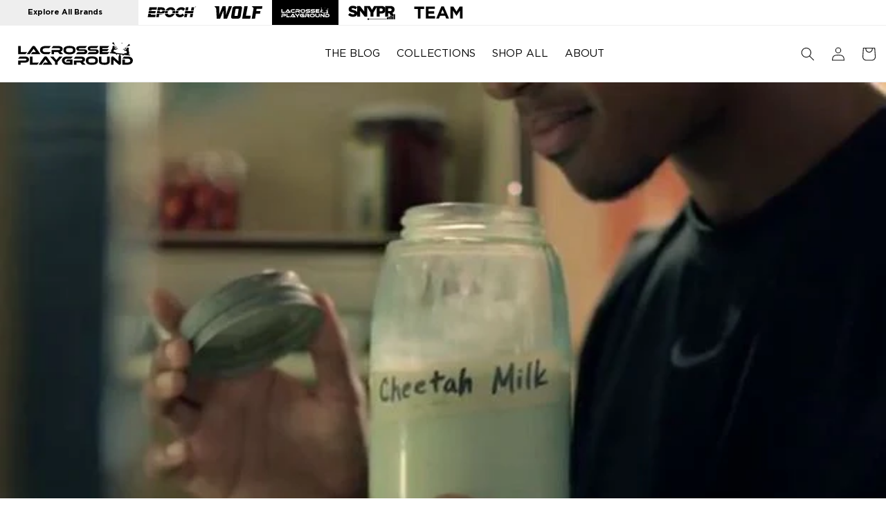

--- FILE ---
content_type: text/html; charset=utf-8
request_url: https://lacrosseplayground.com/blogs/gear-spotlight/nike-hyperfuse-blender
body_size: 28189
content:


<!doctype html>
<html class="no-js" lang="en">
  <head>
    <meta charset="utf-8">
    <meta http-equiv="X-UA-Compatible" content="IE=edge">
    <meta name="viewport" content="width=device-width,initial-scale=1">
    <meta name="theme-color" content="">
    <link rel="canonical" href="https://lacrosseplayground.com/blogs/gear-spotlight/nike-hyperfuse-blender">
    <script src="//lacrosseplayground.com/cdn/shop/t/10/assets/jquery.min.js?v=147293088974801289311714140545"></script>
    <script src="//lacrosseplayground.com/cdn/shop/t/10/assets/genie.js?v=112301129396758512661714140545" defer></script>

    <link
      rel="stylesheet"
      href="https://cdnjs.cloudflare.com/ajax/libs/font-awesome/6.5.1/css/all.min.css"
      integrity="sha512-DTOQO9RWCH3ppGqcWaEA1BIZOC6xxalwEsw9c2QQeAIftl+Vegovlnee1c9QX4TctnWMn13TZye+giMm8e2LwA=="
      crossorigin="anonymous"
      referrerpolicy="no-referrer"
    ><link rel="icon" type="image/png" href="//lacrosseplayground.com/cdn/shop/files/lacrosse_playground_web_top_menu_1024x1024_7a4b6fc5-9773-468b-b444-18b8a4842a17.svg?crop=center&height=32&v=1705957548&width=32">
    <title>
      Nike Hyperfuse Blender
 &ndash; Lacrosse Playground</title>

    
      <meta name="description" content="The Nike Zoom Hyperfuse 2011 has been in the making for years. Influenced by basketball on the hard-tops outside in China Nike footwear designers wanted to fuse (hence Hyperfuse) mesh and ventilation with the traditional material used on footwear for the indoor game. This short video is the latest released in what will">
    

    

<meta property="og:site_name" content="Lacrosse Playground">
<meta property="og:url" content="https://lacrosseplayground.com/blogs/gear-spotlight/nike-hyperfuse-blender">
<meta property="og:title" content="Nike Hyperfuse Blender">
<meta property="og:type" content="article">
<meta property="og:description" content="The Nike Zoom Hyperfuse 2011 has been in the making for years. Influenced by basketball on the hard-tops outside in China Nike footwear designers wanted to fuse (hence Hyperfuse) mesh and ventilation with the traditional material used on footwear for the indoor game. This short video is the latest released in what will"><meta property="og:image" content="http://lacrosseplayground.com/cdn/shop/articles/e03348e54ffa84ad5c3005ec53dc331f.jpg?v=1710500196">
  <meta property="og:image:secure_url" content="https://lacrosseplayground.com/cdn/shop/articles/e03348e54ffa84ad5c3005ec53dc331f.jpg?v=1710500196">
  <meta property="og:image:width" content="623">
  <meta property="og:image:height" content="352"><meta name="twitter:site" content="@LaxPlayground"><meta name="twitter:card" content="summary_large_image">
<meta name="twitter:title" content="Nike Hyperfuse Blender">
<meta name="twitter:description" content="The Nike Zoom Hyperfuse 2011 has been in the making for years. Influenced by basketball on the hard-tops outside in China Nike footwear designers wanted to fuse (hence Hyperfuse) mesh and ventilation with the traditional material used on footwear for the indoor game. This short video is the latest released in what will">


    <script src="//lacrosseplayground.com/cdn/shop/t/10/assets/constants.js?v=58251544750838685771714140545" defer="defer"></script>
    <script src="//lacrosseplayground.com/cdn/shop/t/10/assets/pubsub.js?v=158357773527763999511714140544" defer="defer"></script>
    <script src="//lacrosseplayground.com/cdn/shop/t/10/assets/global.js?v=145191833082444781271715674845" defer="defer"></script>
    <script src="//lacrosseplayground.com/cdn/shop/t/10/assets/custom.js?v=139840014671505715251714140545" defer="defer"></script><script src="//lacrosseplayground.com/cdn/shop/t/10/assets/animations.js?v=114255849464433187621714140548" defer="defer"></script><script>
  const boostSDAssetFileURL = "\/\/lacrosseplayground.com\/cdn\/shop\/t\/10\/assets\/boost_sd_assets_file_url.gif?v=1404";
  window.boostSDAssetFileURL = boostSDAssetFileURL;

  if (window.boostSDAppConfig) {
    window.boostSDAppConfig.generalSettings.custom_js_asset_url = "//lacrosseplayground.com/cdn/shop/t/10/assets/boost-sd-custom.js?v=160962118398746674481714140545";
    window.boostSDAppConfig.generalSettings.custom_css_asset_url = "//lacrosseplayground.com/cdn/shop/t/10/assets/boost-sd-custom.css?v=72809539502277619291714140545";
  }

  
</script>

    <script>window.performance && window.performance.mark && window.performance.mark('shopify.content_for_header.start');</script><meta name="google-site-verification" content="NUfBIc5slODE8iUZESJLaEWMlOXrdJHcmLZ-4QzSa_Y">
<meta id="shopify-digital-wallet" name="shopify-digital-wallet" content="/60919775368/digital_wallets/dialog">
<link rel="alternate" type="application/atom+xml" title="Feed" href="/blogs/gear-spotlight.atom" />
<script async="async" src="/checkouts/internal/preloads.js?locale=en-US"></script>
<script id="shopify-features" type="application/json">{"accessToken":"efb689abd4de1c1991b529bc7cf6fdac","betas":["rich-media-storefront-analytics"],"domain":"lacrosseplayground.com","predictiveSearch":true,"shopId":60919775368,"locale":"en"}</script>
<script>var Shopify = Shopify || {};
Shopify.shop = "lacrosse-playground.myshopify.com";
Shopify.locale = "en";
Shopify.currency = {"active":"USD","rate":"1.0"};
Shopify.country = "US";
Shopify.theme = {"name":"epochlacrosse\/lacross-playground-production","id":132406050952,"schema_name":"Dawn","schema_version":"10.0.0","theme_store_id":null,"role":"main"};
Shopify.theme.handle = "null";
Shopify.theme.style = {"id":null,"handle":null};
Shopify.cdnHost = "lacrosseplayground.com/cdn";
Shopify.routes = Shopify.routes || {};
Shopify.routes.root = "/";</script>
<script type="module">!function(o){(o.Shopify=o.Shopify||{}).modules=!0}(window);</script>
<script>!function(o){function n(){var o=[];function n(){o.push(Array.prototype.slice.apply(arguments))}return n.q=o,n}var t=o.Shopify=o.Shopify||{};t.loadFeatures=n(),t.autoloadFeatures=n()}(window);</script>
<script id="shop-js-analytics" type="application/json">{"pageType":"article"}</script>
<script defer="defer" async type="module" src="//lacrosseplayground.com/cdn/shopifycloud/shop-js/modules/v2/client.init-shop-cart-sync_WVOgQShq.en.esm.js"></script>
<script defer="defer" async type="module" src="//lacrosseplayground.com/cdn/shopifycloud/shop-js/modules/v2/chunk.common_C_13GLB1.esm.js"></script>
<script defer="defer" async type="module" src="//lacrosseplayground.com/cdn/shopifycloud/shop-js/modules/v2/chunk.modal_CLfMGd0m.esm.js"></script>
<script type="module">
  await import("//lacrosseplayground.com/cdn/shopifycloud/shop-js/modules/v2/client.init-shop-cart-sync_WVOgQShq.en.esm.js");
await import("//lacrosseplayground.com/cdn/shopifycloud/shop-js/modules/v2/chunk.common_C_13GLB1.esm.js");
await import("//lacrosseplayground.com/cdn/shopifycloud/shop-js/modules/v2/chunk.modal_CLfMGd0m.esm.js");

  window.Shopify.SignInWithShop?.initShopCartSync?.({"fedCMEnabled":true,"windoidEnabled":true});

</script>
<script>(function() {
  var isLoaded = false;
  function asyncLoad() {
    if (isLoaded) return;
    isLoaded = true;
    var urls = ["https:\/\/cdn.nfcube.com\/instafeed-5b61d21e462a0f7db3d90e079631dc2f.js?shop=lacrosse-playground.myshopify.com"];
    for (var i = 0; i < urls.length; i++) {
      var s = document.createElement('script');
      s.type = 'text/javascript';
      s.async = true;
      s.src = urls[i];
      var x = document.getElementsByTagName('script')[0];
      x.parentNode.insertBefore(s, x);
    }
  };
  if(window.attachEvent) {
    window.attachEvent('onload', asyncLoad);
  } else {
    window.addEventListener('load', asyncLoad, false);
  }
})();</script>
<script id="__st">var __st={"a":60919775368,"offset":-18000,"reqid":"33d1102e-8837-4a61-a816-10e3ff17e3a9-1769551448","pageurl":"lacrosseplayground.com\/blogs\/gear-spotlight\/nike-hyperfuse-blender","s":"articles-560017637512","u":"61567a2a6e8e","p":"article","rtyp":"article","rid":560017637512};</script>
<script>window.ShopifyPaypalV4VisibilityTracking = true;</script>
<script id="captcha-bootstrap">!function(){'use strict';const t='contact',e='account',n='new_comment',o=[[t,t],['blogs',n],['comments',n],[t,'customer']],c=[[e,'customer_login'],[e,'guest_login'],[e,'recover_customer_password'],[e,'create_customer']],r=t=>t.map((([t,e])=>`form[action*='/${t}']:not([data-nocaptcha='true']) input[name='form_type'][value='${e}']`)).join(','),a=t=>()=>t?[...document.querySelectorAll(t)].map((t=>t.form)):[];function s(){const t=[...o],e=r(t);return a(e)}const i='password',u='form_key',d=['recaptcha-v3-token','g-recaptcha-response','h-captcha-response',i],f=()=>{try{return window.sessionStorage}catch{return}},m='__shopify_v',_=t=>t.elements[u];function p(t,e,n=!1){try{const o=window.sessionStorage,c=JSON.parse(o.getItem(e)),{data:r}=function(t){const{data:e,action:n}=t;return t[m]||n?{data:e,action:n}:{data:t,action:n}}(c);for(const[e,n]of Object.entries(r))t.elements[e]&&(t.elements[e].value=n);n&&o.removeItem(e)}catch(o){console.error('form repopulation failed',{error:o})}}const l='form_type',E='cptcha';function T(t){t.dataset[E]=!0}const w=window,h=w.document,L='Shopify',v='ce_forms',y='captcha';let A=!1;((t,e)=>{const n=(g='f06e6c50-85a8-45c8-87d0-21a2b65856fe',I='https://cdn.shopify.com/shopifycloud/storefront-forms-hcaptcha/ce_storefront_forms_captcha_hcaptcha.v1.5.2.iife.js',D={infoText:'Protected by hCaptcha',privacyText:'Privacy',termsText:'Terms'},(t,e,n)=>{const o=w[L][v],c=o.bindForm;if(c)return c(t,g,e,D).then(n);var r;o.q.push([[t,g,e,D],n]),r=I,A||(h.body.append(Object.assign(h.createElement('script'),{id:'captcha-provider',async:!0,src:r})),A=!0)});var g,I,D;w[L]=w[L]||{},w[L][v]=w[L][v]||{},w[L][v].q=[],w[L][y]=w[L][y]||{},w[L][y].protect=function(t,e){n(t,void 0,e),T(t)},Object.freeze(w[L][y]),function(t,e,n,w,h,L){const[v,y,A,g]=function(t,e,n){const i=e?o:[],u=t?c:[],d=[...i,...u],f=r(d),m=r(i),_=r(d.filter((([t,e])=>n.includes(e))));return[a(f),a(m),a(_),s()]}(w,h,L),I=t=>{const e=t.target;return e instanceof HTMLFormElement?e:e&&e.form},D=t=>v().includes(t);t.addEventListener('submit',(t=>{const e=I(t);if(!e)return;const n=D(e)&&!e.dataset.hcaptchaBound&&!e.dataset.recaptchaBound,o=_(e),c=g().includes(e)&&(!o||!o.value);(n||c)&&t.preventDefault(),c&&!n&&(function(t){try{if(!f())return;!function(t){const e=f();if(!e)return;const n=_(t);if(!n)return;const o=n.value;o&&e.removeItem(o)}(t);const e=Array.from(Array(32),(()=>Math.random().toString(36)[2])).join('');!function(t,e){_(t)||t.append(Object.assign(document.createElement('input'),{type:'hidden',name:u})),t.elements[u].value=e}(t,e),function(t,e){const n=f();if(!n)return;const o=[...t.querySelectorAll(`input[type='${i}']`)].map((({name:t})=>t)),c=[...d,...o],r={};for(const[a,s]of new FormData(t).entries())c.includes(a)||(r[a]=s);n.setItem(e,JSON.stringify({[m]:1,action:t.action,data:r}))}(t,e)}catch(e){console.error('failed to persist form',e)}}(e),e.submit())}));const S=(t,e)=>{t&&!t.dataset[E]&&(n(t,e.some((e=>e===t))),T(t))};for(const o of['focusin','change'])t.addEventListener(o,(t=>{const e=I(t);D(e)&&S(e,y())}));const B=e.get('form_key'),M=e.get(l),P=B&&M;t.addEventListener('DOMContentLoaded',(()=>{const t=y();if(P)for(const e of t)e.elements[l].value===M&&p(e,B);[...new Set([...A(),...v().filter((t=>'true'===t.dataset.shopifyCaptcha))])].forEach((e=>S(e,t)))}))}(h,new URLSearchParams(w.location.search),n,t,e,['guest_login'])})(!0,!0)}();</script>
<script integrity="sha256-4kQ18oKyAcykRKYeNunJcIwy7WH5gtpwJnB7kiuLZ1E=" data-source-attribution="shopify.loadfeatures" defer="defer" src="//lacrosseplayground.com/cdn/shopifycloud/storefront/assets/storefront/load_feature-a0a9edcb.js" crossorigin="anonymous"></script>
<script data-source-attribution="shopify.dynamic_checkout.dynamic.init">var Shopify=Shopify||{};Shopify.PaymentButton=Shopify.PaymentButton||{isStorefrontPortableWallets:!0,init:function(){window.Shopify.PaymentButton.init=function(){};var t=document.createElement("script");t.src="https://lacrosseplayground.com/cdn/shopifycloud/portable-wallets/latest/portable-wallets.en.js",t.type="module",document.head.appendChild(t)}};
</script>
<script data-source-attribution="shopify.dynamic_checkout.buyer_consent">
  function portableWalletsHideBuyerConsent(e){var t=document.getElementById("shopify-buyer-consent"),n=document.getElementById("shopify-subscription-policy-button");t&&n&&(t.classList.add("hidden"),t.setAttribute("aria-hidden","true"),n.removeEventListener("click",e))}function portableWalletsShowBuyerConsent(e){var t=document.getElementById("shopify-buyer-consent"),n=document.getElementById("shopify-subscription-policy-button");t&&n&&(t.classList.remove("hidden"),t.removeAttribute("aria-hidden"),n.addEventListener("click",e))}window.Shopify?.PaymentButton&&(window.Shopify.PaymentButton.hideBuyerConsent=portableWalletsHideBuyerConsent,window.Shopify.PaymentButton.showBuyerConsent=portableWalletsShowBuyerConsent);
</script>
<script data-source-attribution="shopify.dynamic_checkout.cart.bootstrap">document.addEventListener("DOMContentLoaded",(function(){function t(){return document.querySelector("shopify-accelerated-checkout-cart, shopify-accelerated-checkout")}if(t())Shopify.PaymentButton.init();else{new MutationObserver((function(e,n){t()&&(Shopify.PaymentButton.init(),n.disconnect())})).observe(document.body,{childList:!0,subtree:!0})}}));
</script>
<script id="sections-script" data-sections="header" defer="defer" src="//lacrosseplayground.com/cdn/shop/t/10/compiled_assets/scripts.js?v=1404"></script>
<script>window.performance && window.performance.mark && window.performance.mark('shopify.content_for_header.end');</script>


    <style data-shopify>
            @font-face {
  font-family: Assistant;
  font-weight: 400;
  font-style: normal;
  font-display: swap;
  src: url("//lacrosseplayground.com/cdn/fonts/assistant/assistant_n4.9120912a469cad1cc292572851508ca49d12e768.woff2") format("woff2"),
       url("//lacrosseplayground.com/cdn/fonts/assistant/assistant_n4.6e9875ce64e0fefcd3f4446b7ec9036b3ddd2985.woff") format("woff");
}

            @font-face {
  font-family: Assistant;
  font-weight: 700;
  font-style: normal;
  font-display: swap;
  src: url("//lacrosseplayground.com/cdn/fonts/assistant/assistant_n7.bf44452348ec8b8efa3aa3068825305886b1c83c.woff2") format("woff2"),
       url("//lacrosseplayground.com/cdn/fonts/assistant/assistant_n7.0c887fee83f6b3bda822f1150b912c72da0f7b64.woff") format("woff");
}

            
            
            @font-face {
  font-family: Assistant;
  font-weight: 400;
  font-style: normal;
  font-display: swap;
  src: url("//lacrosseplayground.com/cdn/fonts/assistant/assistant_n4.9120912a469cad1cc292572851508ca49d12e768.woff2") format("woff2"),
       url("//lacrosseplayground.com/cdn/fonts/assistant/assistant_n4.6e9875ce64e0fefcd3f4446b7ec9036b3ddd2985.woff") format("woff");
}


            
              :root,
              .color-background-1 {
                --color-background: 255,255,255;
              
                --gradient-background: #ffffff;
              
              --color-foreground: 18,18,18;
              --color-shadow: 18,18,18;
              --color-button: 18,18,18;
              --color-button-text: 255,255,255;
              --color-secondary-button: 255,255,255;
              --color-secondary-button-text: 18,18,18;
              --color-link: 18,18,18;
              --color-badge-foreground: 18,18,18;
              --color-badge-background: 255,255,255;
              --color-badge-border: 18,18,18;
              --payment-terms-background-color: rgb(255 255 255);
            }
            
              
              .color-background-2 {
                --color-background: 243,243,243;
              
                --gradient-background: #f3f3f3;
              
              --color-foreground: 18,18,18;
              --color-shadow: 18,18,18;
              --color-button: 18,18,18;
              --color-button-text: 243,243,243;
              --color-secondary-button: 243,243,243;
              --color-secondary-button-text: 18,18,18;
              --color-link: 18,18,18;
              --color-badge-foreground: 18,18,18;
              --color-badge-background: 243,243,243;
              --color-badge-border: 18,18,18;
              --payment-terms-background-color: rgb(243 243 243);
            }
            
              
              .color-inverse {
                --color-background: 0,0,0;
              
                --gradient-background: #000000;
              
              --color-foreground: 255,255,255;
              --color-shadow: 0,0,0;
              --color-button: 0,0,0;
              --color-button-text: 0,0,0;
              --color-secondary-button: 0,0,0;
              --color-secondary-button-text: 255,255,255;
              --color-link: 255,255,255;
              --color-badge-foreground: 255,255,255;
              --color-badge-background: 0,0,0;
              --color-badge-border: 255,255,255;
              --payment-terms-background-color: rgb(0 0 0);
            }
            
              
              .color-accent-1 {
                --color-background: 255,255,255;
              
                --gradient-background: #ffffff;
              
              --color-foreground: 255,255,255;
              --color-shadow: 18,18,18;
              --color-button: 255,255,255;
              --color-button-text: 18,18,18;
              --color-secondary-button: 255,255,255;
              --color-secondary-button-text: 255,255,255;
              --color-link: 255,255,255;
              --color-badge-foreground: 255,255,255;
              --color-badge-background: 255,255,255;
              --color-badge-border: 255,255,255;
              --payment-terms-background-color: rgb(255 255 255);
            }
            
              
              .color-accent-2 {
                --color-background: 0,0,0;
              
                --gradient-background: #000000;
              
              --color-foreground: 255,255,255;
              --color-shadow: 18,18,18;
              --color-button: 0,0,0;
              --color-button-text: 0,0,0;
              --color-secondary-button: 0,0,0;
              --color-secondary-button-text: 0,0,0;
              --color-link: 0,0,0;
              --color-badge-foreground: 255,255,255;
              --color-badge-background: 0,0,0;
              --color-badge-border: 255,255,255;
              --payment-terms-background-color: rgb(0 0 0);
            }
            
              
              .color-scheme-40a0f102-c752-41b6-bfeb-0775308e08eb {
                --color-background: 255,255,255;
              
                --gradient-background: #ffffff;
              
              --color-foreground: 18,18,18;
              --color-shadow: 18,18,18;
              --color-button: 18,18,18;
              --color-button-text: 255,255,255;
              --color-secondary-button: 255,255,255;
              --color-secondary-button-text: 18,18,18;
              --color-link: 18,18,18;
              --color-badge-foreground: 18,18,18;
              --color-badge-background: 255,255,255;
              --color-badge-border: 18,18,18;
              --payment-terms-background-color: rgb(255 255 255);
            }
            
              
              .color-scheme-38a76726-e21d-4d5c-ac61-b347e1f23e1c {
                --color-background: 0,0,0;
              
                --gradient-background: rgba(0,0,0,0);
              
              --color-foreground: 255,255,255;
              --color-shadow: 18,18,18;
              --color-button: 18,18,18;
              --color-button-text: 255,255,255;
              --color-secondary-button: 0,0,0;
              --color-secondary-button-text: 18,18,18;
              --color-link: 18,18,18;
              --color-badge-foreground: 255,255,255;
              --color-badge-background: 0,0,0;
              --color-badge-border: 255,255,255;
              --payment-terms-background-color: rgb(0 0 0);
            }
            

            body, .color-background-1, .color-background-2, .color-inverse, .color-accent-1, .color-accent-2, .color-scheme-40a0f102-c752-41b6-bfeb-0775308e08eb, .color-scheme-38a76726-e21d-4d5c-ac61-b347e1f23e1c {
              color: rgba(var(--color-foreground), 0.75);
              background-color: rgb(var(--color-background));
            }
      #synoptive.select {
          max-width: 600px;
          margin: 0 auto;
      }
            .synoptive .action_panel:hover{
              color: #c7d80c;
            }
            .synoptive .price{
              color: #8c9906 !important;
            }
            .fancybox-bg:empty{
              display:block;
            }
            .el-approval-container .title {
              font-size: 2.5rem !important;
              margin-bottom: 0;
            }
            .el-approval-container .el-shipping {
              font-size: 3.0rem !important;

            }
            .el-approval-container .el-box{
              display:inline-block;
            }
            .synoptive .question_label, .synoptive.select .header_label{
              font-size:20px !important;
            }
            :root {
              --font-body-family: Assistant, sans-serif;
              --font-body-style: normal;
              --font-body-weight: 400;
              --font-body-weight-bold: 700;

              --font-heading-family: Assistant, sans-serif;
              --font-heading-style: normal;
              --font-heading-weight: 400;

              --font-body-scale: 1.0;
              --font-heading-scale: 1.3;

              --media-padding: px;
              --media-border-opacity: 0.05;
              --media-border-width: 1px;
              --media-radius: 0px;
              --media-shadow-opacity: 0.0;
              --media-shadow-horizontal-offset: 0px;
              --media-shadow-vertical-offset: 0px;
              --media-shadow-blur-radius: 5px;
              --media-shadow-visible: 0;

              --page-width: 160rem;
              --page-width-margin: 0rem;

              --product-card-image-padding: 0.0rem;
              --product-card-corner-radius: 0.0rem;
              --product-card-text-alignment: left;
              --product-card-border-width: 0.0rem;
              --product-card-border-opacity: 0.1;
              --product-card-shadow-opacity: 0.0;
              --product-card-shadow-visible: 0;
              --product-card-shadow-horizontal-offset: 0.0rem;
              --product-card-shadow-vertical-offset: 0.4rem;
              --product-card-shadow-blur-radius: 0.5rem;

              --collection-card-image-padding: 0.0rem;
              --collection-card-corner-radius: 0.0rem;
              --collection-card-text-alignment: left;
              --collection-card-border-width: 0.0rem;
              --collection-card-border-opacity: 0.1;
              --collection-card-shadow-opacity: 0.0;
              --collection-card-shadow-visible: 0;
              --collection-card-shadow-horizontal-offset: 0.0rem;
              --collection-card-shadow-vertical-offset: 0.4rem;
              --collection-card-shadow-blur-radius: 0.5rem;

              --blog-card-image-padding: 0.0rem;
              --blog-card-corner-radius: 0.0rem;
              --blog-card-text-alignment: left;
              --blog-card-border-width: 0.0rem;
              --blog-card-border-opacity: 0.1;
              --blog-card-shadow-opacity: 0.0;
              --blog-card-shadow-visible: 0;
              --blog-card-shadow-horizontal-offset: 0.0rem;
              --blog-card-shadow-vertical-offset: 0.4rem;
              --blog-card-shadow-blur-radius: 0.5rem;

              --badge-corner-radius: 4.0rem;

              --popup-border-width: 1px;
              --popup-border-opacity: 0.1;
              --popup-corner-radius: 0px;
              --popup-shadow-opacity: 0.0;
              --popup-shadow-horizontal-offset: 0px;
              --popup-shadow-vertical-offset: 4px;
              --popup-shadow-blur-radius: 5px;

              --drawer-border-width: 1px;
              --drawer-border-opacity: 0.1;
              --drawer-shadow-opacity: 0.0;
              --drawer-shadow-horizontal-offset: 0px;
              --drawer-shadow-vertical-offset: 4px;
              --drawer-shadow-blur-radius: 5px;

              --spacing-sections-desktop: 0px;
              --spacing-sections-mobile: 0px;

              --grid-desktop-vertical-spacing: 8px;
              --grid-desktop-horizontal-spacing: 8px;
              --grid-mobile-vertical-spacing: 4px;
              --grid-mobile-horizontal-spacing: 4px;

              --text-boxes-border-opacity: 0.1;
              --text-boxes-border-width: 0px;
              --text-boxes-radius: 0px;
              --text-boxes-shadow-opacity: 0.0;
              --text-boxes-shadow-visible: 0;
              --text-boxes-shadow-horizontal-offset: 0px;
              --text-boxes-shadow-vertical-offset: 0px;
              --text-boxes-shadow-blur-radius: 5px;

              --buttons-radius: 0px;
              --buttons-radius-outset: 0px;
              --buttons-border-width: 1px;
              --buttons-border-opacity: 1.0;
              --buttons-shadow-opacity: 0.0;
              --buttons-shadow-visible: 0;
              --buttons-shadow-horizontal-offset: 0px;
              --buttons-shadow-vertical-offset: 4px;
              --buttons-shadow-blur-radius: 5px;
              --buttons-border-offset: 0px;

              --inputs-radius: 0px;
              --inputs-border-width: 1px;
              --inputs-border-opacity: 0.55;
              --inputs-shadow-opacity: 0.0;
              --inputs-shadow-horizontal-offset: 0px;
              --inputs-margin-offset: 0px;
              --inputs-shadow-vertical-offset: 4px;
              --inputs-shadow-blur-radius: 5px;
              --inputs-radius-outset: 0px;

              --variant-pills-radius: 40px;
              --variant-pills-border-width: 1px;
              --variant-pills-border-opacity: 0.55;
              --variant-pills-shadow-opacity: 0.0;
              --variant-pills-shadow-horizontal-offset: 0px;
              --variant-pills-shadow-vertical-offset: 4px;
              --variant-pills-shadow-blur-radius: 5px;
            }

            *,
            *::before,
            *::after {
              box-sizing: inherit;
            }

            html {
              box-sizing: border-box;
              font-size: calc(var(--font-body-scale) * 62.5%);
              height: 100%;
            }

            body {
              display: grid;
              grid-template-rows: auto auto 1fr auto;
              grid-template-columns: 100%;
              min-height: 100%;
              margin: 0;
              font-size: 1.5rem;
              letter-spacing: 0.06rem;
              line-height: calc(1 + 0.8 / var(--font-body-scale));
              font-family: var(--font-body-family);
              font-style: var(--font-body-style);
              font-weight: var(--font-body-weight);
            }

            @media screen and (min-width: 750px) {
              body {
                font-size: 1.6rem;
              }
            }
            .loadingspinner {
            display:block !important;
            margin: 4rem 50%;
              pointer-events: none;
              width: 2.5em;
              height: 2.5em;
              border: 0.4em solid transparent;
              border-color: #eee;
              border-top-color: #3E67EC;
              border-radius: 50%;
              animation: loadingspin 1s linear infinite;
            }

            @keyframes loadingspin {
              100% {
              transform: rotate(360deg)
              }
            }
    </style>
    <style type="text/css">
  @font-face {
    font-family: "kiro";
    src: url("https://cdn.shopify.com/s/files/1/0765/6272/7228/files/Kiro-ExtraBold.woff2?v=1688389007")
        format("woff2"),
      url("https://cdn.shopify.com/s/files/1/0765/6272/7228/files/Kiro-ExtraBold.woff?v=1688389006")
        format("woff");
    font-style: normal;
    font-display: swap;
  }
  @font-face {
    font-family: "Gotham Book";
    src: url("//lacrosseplayground.com/cdn/shop/files/Gotham-Book.woff2?v=10038040951725116219")
        format("woff2"),
      url("//lacrosseplayground.com/cdn/shop/files/Gotham-Book.woff?v=13319402613693349944")
        format("woff");
    
  }
  @font-face {
    font-family: 'Gotham-Bold';
    font-weight:bold;
    src: url("//lacrosseplayground.com/cdn/shop/files/Gotham-Boldnorml.woff2?v=7309747889103895087")
        format("woff2"),
      url("//lacrosseplayground.com/cdn/shop/files/Gotham-Boldnorml.woff?v=4041933876927087790")
        format("woff");
  }
    @font-face {
    font-family: 'Gotham BoldItalic';
    font-weight:bold;
    src: url("//lacrosseplayground.com/cdn/shop/files/Gotham-BoldItalic.woff2?v=15709386042943747302")
        format("woff2"),
      url("//lacrosseplayground.com/cdn/shop/files/Gotham-BoldItalic.woff?v=5516735413494008602")
        format("woff");
  }
</style>

    <link href="//lacrosseplayground.com/cdn/shop/t/10/assets/swiper-bundle.min.css?v=55754961042815831971714140544" rel="stylesheet" type="text/css" media="all" />
    <link href="//lacrosseplayground.com/cdn/shop/t/10/assets/base.css?v=6887022759520901691714140545" rel="stylesheet" type="text/css" media="all" />
    <link href="//lacrosseplayground.com/cdn/shop/t/10/assets/thegenielab.css?v=89596733748452336781714593598" rel="stylesheet" type="text/css" media="all" />
    <link href="//lacrosseplayground.com/cdn/shop/t/10/assets/custom-search.css?v=20214096163200602971714140545" rel="stylesheet" type="text/css" media="all" />
    
<link
        rel="stylesheet"
        href="//lacrosseplayground.com/cdn/shop/t/10/assets/component-predictive-search.css?v=118923337488134913561714140546"
        media="print"
        onload="this.media='all'"
      ><script>
      document.documentElement.className = document.documentElement.className.replace('no-js', 'js');
      if (Shopify.designMode) {
        document.documentElement.classList.add('shopify-design-mode');
      }
    </script>

    <script
      src="https://cdnjs.cloudflare.com/ajax/libs/handlebars.js/4.7.6/handlebars.min.js"
      integrity="sha512-zT3zHcFYbQwjHdKjCu6OMmETx8fJA9S7E6W7kBeFxultf75OPTYUJigEKX58qgyQMi1m1EgenfjMXlRZG8BXaw=="
      crossorigin="anonymous"
    ></script>

    <script src="//lacrosseplayground.com/cdn/shop/t/10/assets/loadingoverlay.min.js?v=177913645461972037571714140546" type="text/javascript"></script>
    <script src="//lacrosseplayground.com/cdn/shop/t/10/assets/notify.min.js?v=156142361784137306701714140544" type="text/javascript"></script>
    <link href="//lacrosseplayground.com/cdn/shop/t/10/assets/jquery-toast.css?v=172185076761411837591715596088" rel="stylesheet" type="text/css" media="all" />
    <link href="//lacrosseplayground.com/cdn/shop/t/10/assets/slick.css?v=98340474046176884051714140544" rel="stylesheet" type="text/css" media="all" />
    <link href="//lacrosseplayground.com/cdn/shop/t/10/assets/slick-theme.css?v=32634791206664543141714140546" rel="stylesheet" type="text/css" media="all" />
    <script src="//lacrosseplayground.com/cdn/shop/t/10/assets/slick.js?v=18270799639888039791714140544" type="text/javascript"></script>
    <script src="//lacrosseplayground.com/cdn/shop/t/10/assets/genie.js?v=112301129396758512661714140545" defer="defer"></script>

    
    <script src="//lacrosseplayground.com/cdn/shop/t/10/assets/jquery-toast.js?v=149090505162525909991715596088" defer="defer"></script>
    <script src="//lacrosseplayground.com/cdn/shop/t/10/assets/SharedCart.js?v=152432324276190342471720095185" defer="defer"></script>
    <script src="//lacrosseplayground.com/cdn/shop/t/10/assets/SharedCartDrawer.js?v=131502624485030949081715674995" defer="defer"></script>
    <script src="//lacrosseplayground.com/cdn/shop/t/10/assets/SharedCartPage.js?v=41339425489216198251715674995" defer="defer"></script>
    
    <script src="//lacrosseplayground.com/cdn/shop/t/10/assets/swiper-bundle.min.js?v=115785340122829458061714140546" type="text/javascript"></script>
    <link href="//lacrosseplayground.com/cdn/shop/t/10/assets/genie-pages-templates.css?v=56802975416896147671714140546" rel="stylesheet" type="text/css" media="all" />
<script>

</script><link href="https://monorail-edge.shopifysvc.com" rel="dns-prefetch">
<script>(function(){if ("sendBeacon" in navigator && "performance" in window) {try {var session_token_from_headers = performance.getEntriesByType('navigation')[0].serverTiming.find(x => x.name == '_s').description;} catch {var session_token_from_headers = undefined;}var session_cookie_matches = document.cookie.match(/_shopify_s=([^;]*)/);var session_token_from_cookie = session_cookie_matches && session_cookie_matches.length === 2 ? session_cookie_matches[1] : "";var session_token = session_token_from_headers || session_token_from_cookie || "";function handle_abandonment_event(e) {var entries = performance.getEntries().filter(function(entry) {return /monorail-edge.shopifysvc.com/.test(entry.name);});if (!window.abandonment_tracked && entries.length === 0) {window.abandonment_tracked = true;var currentMs = Date.now();var navigation_start = performance.timing.navigationStart;var payload = {shop_id: 60919775368,url: window.location.href,navigation_start,duration: currentMs - navigation_start,session_token,page_type: "article"};window.navigator.sendBeacon("https://monorail-edge.shopifysvc.com/v1/produce", JSON.stringify({schema_id: "online_store_buyer_site_abandonment/1.1",payload: payload,metadata: {event_created_at_ms: currentMs,event_sent_at_ms: currentMs}}));}}window.addEventListener('pagehide', handle_abandonment_event);}}());</script>
<script id="web-pixels-manager-setup">(function e(e,d,r,n,o){if(void 0===o&&(o={}),!Boolean(null===(a=null===(i=window.Shopify)||void 0===i?void 0:i.analytics)||void 0===a?void 0:a.replayQueue)){var i,a;window.Shopify=window.Shopify||{};var t=window.Shopify;t.analytics=t.analytics||{};var s=t.analytics;s.replayQueue=[],s.publish=function(e,d,r){return s.replayQueue.push([e,d,r]),!0};try{self.performance.mark("wpm:start")}catch(e){}var l=function(){var e={modern:/Edge?\/(1{2}[4-9]|1[2-9]\d|[2-9]\d{2}|\d{4,})\.\d+(\.\d+|)|Firefox\/(1{2}[4-9]|1[2-9]\d|[2-9]\d{2}|\d{4,})\.\d+(\.\d+|)|Chrom(ium|e)\/(9{2}|\d{3,})\.\d+(\.\d+|)|(Maci|X1{2}).+ Version\/(15\.\d+|(1[6-9]|[2-9]\d|\d{3,})\.\d+)([,.]\d+|)( \(\w+\)|)( Mobile\/\w+|) Safari\/|Chrome.+OPR\/(9{2}|\d{3,})\.\d+\.\d+|(CPU[ +]OS|iPhone[ +]OS|CPU[ +]iPhone|CPU IPhone OS|CPU iPad OS)[ +]+(15[._]\d+|(1[6-9]|[2-9]\d|\d{3,})[._]\d+)([._]\d+|)|Android:?[ /-](13[3-9]|1[4-9]\d|[2-9]\d{2}|\d{4,})(\.\d+|)(\.\d+|)|Android.+Firefox\/(13[5-9]|1[4-9]\d|[2-9]\d{2}|\d{4,})\.\d+(\.\d+|)|Android.+Chrom(ium|e)\/(13[3-9]|1[4-9]\d|[2-9]\d{2}|\d{4,})\.\d+(\.\d+|)|SamsungBrowser\/([2-9]\d|\d{3,})\.\d+/,legacy:/Edge?\/(1[6-9]|[2-9]\d|\d{3,})\.\d+(\.\d+|)|Firefox\/(5[4-9]|[6-9]\d|\d{3,})\.\d+(\.\d+|)|Chrom(ium|e)\/(5[1-9]|[6-9]\d|\d{3,})\.\d+(\.\d+|)([\d.]+$|.*Safari\/(?![\d.]+ Edge\/[\d.]+$))|(Maci|X1{2}).+ Version\/(10\.\d+|(1[1-9]|[2-9]\d|\d{3,})\.\d+)([,.]\d+|)( \(\w+\)|)( Mobile\/\w+|) Safari\/|Chrome.+OPR\/(3[89]|[4-9]\d|\d{3,})\.\d+\.\d+|(CPU[ +]OS|iPhone[ +]OS|CPU[ +]iPhone|CPU IPhone OS|CPU iPad OS)[ +]+(10[._]\d+|(1[1-9]|[2-9]\d|\d{3,})[._]\d+)([._]\d+|)|Android:?[ /-](13[3-9]|1[4-9]\d|[2-9]\d{2}|\d{4,})(\.\d+|)(\.\d+|)|Mobile Safari.+OPR\/([89]\d|\d{3,})\.\d+\.\d+|Android.+Firefox\/(13[5-9]|1[4-9]\d|[2-9]\d{2}|\d{4,})\.\d+(\.\d+|)|Android.+Chrom(ium|e)\/(13[3-9]|1[4-9]\d|[2-9]\d{2}|\d{4,})\.\d+(\.\d+|)|Android.+(UC? ?Browser|UCWEB|U3)[ /]?(15\.([5-9]|\d{2,})|(1[6-9]|[2-9]\d|\d{3,})\.\d+)\.\d+|SamsungBrowser\/(5\.\d+|([6-9]|\d{2,})\.\d+)|Android.+MQ{2}Browser\/(14(\.(9|\d{2,})|)|(1[5-9]|[2-9]\d|\d{3,})(\.\d+|))(\.\d+|)|K[Aa][Ii]OS\/(3\.\d+|([4-9]|\d{2,})\.\d+)(\.\d+|)/},d=e.modern,r=e.legacy,n=navigator.userAgent;return n.match(d)?"modern":n.match(r)?"legacy":"unknown"}(),u="modern"===l?"modern":"legacy",c=(null!=n?n:{modern:"",legacy:""})[u],f=function(e){return[e.baseUrl,"/wpm","/b",e.hashVersion,"modern"===e.buildTarget?"m":"l",".js"].join("")}({baseUrl:d,hashVersion:r,buildTarget:u}),m=function(e){var d=e.version,r=e.bundleTarget,n=e.surface,o=e.pageUrl,i=e.monorailEndpoint;return{emit:function(e){var a=e.status,t=e.errorMsg,s=(new Date).getTime(),l=JSON.stringify({metadata:{event_sent_at_ms:s},events:[{schema_id:"web_pixels_manager_load/3.1",payload:{version:d,bundle_target:r,page_url:o,status:a,surface:n,error_msg:t},metadata:{event_created_at_ms:s}}]});if(!i)return console&&console.warn&&console.warn("[Web Pixels Manager] No Monorail endpoint provided, skipping logging."),!1;try{return self.navigator.sendBeacon.bind(self.navigator)(i,l)}catch(e){}var u=new XMLHttpRequest;try{return u.open("POST",i,!0),u.setRequestHeader("Content-Type","text/plain"),u.send(l),!0}catch(e){return console&&console.warn&&console.warn("[Web Pixels Manager] Got an unhandled error while logging to Monorail."),!1}}}}({version:r,bundleTarget:l,surface:e.surface,pageUrl:self.location.href,monorailEndpoint:e.monorailEndpoint});try{o.browserTarget=l,function(e){var d=e.src,r=e.async,n=void 0===r||r,o=e.onload,i=e.onerror,a=e.sri,t=e.scriptDataAttributes,s=void 0===t?{}:t,l=document.createElement("script"),u=document.querySelector("head"),c=document.querySelector("body");if(l.async=n,l.src=d,a&&(l.integrity=a,l.crossOrigin="anonymous"),s)for(var f in s)if(Object.prototype.hasOwnProperty.call(s,f))try{l.dataset[f]=s[f]}catch(e){}if(o&&l.addEventListener("load",o),i&&l.addEventListener("error",i),u)u.appendChild(l);else{if(!c)throw new Error("Did not find a head or body element to append the script");c.appendChild(l)}}({src:f,async:!0,onload:function(){if(!function(){var e,d;return Boolean(null===(d=null===(e=window.Shopify)||void 0===e?void 0:e.analytics)||void 0===d?void 0:d.initialized)}()){var d=window.webPixelsManager.init(e)||void 0;if(d){var r=window.Shopify.analytics;r.replayQueue.forEach((function(e){var r=e[0],n=e[1],o=e[2];d.publishCustomEvent(r,n,o)})),r.replayQueue=[],r.publish=d.publishCustomEvent,r.visitor=d.visitor,r.initialized=!0}}},onerror:function(){return m.emit({status:"failed",errorMsg:"".concat(f," has failed to load")})},sri:function(e){var d=/^sha384-[A-Za-z0-9+/=]+$/;return"string"==typeof e&&d.test(e)}(c)?c:"",scriptDataAttributes:o}),m.emit({status:"loading"})}catch(e){m.emit({status:"failed",errorMsg:(null==e?void 0:e.message)||"Unknown error"})}}})({shopId: 60919775368,storefrontBaseUrl: "https://lacrosseplayground.com",extensionsBaseUrl: "https://extensions.shopifycdn.com/cdn/shopifycloud/web-pixels-manager",monorailEndpoint: "https://monorail-edge.shopifysvc.com/unstable/produce_batch",surface: "storefront-renderer",enabledBetaFlags: ["2dca8a86"],webPixelsConfigList: [{"id":"466616456","configuration":"{\"config\":\"{\\\"pixel_id\\\":\\\"GT-MQ7M7392\\\",\\\"target_country\\\":\\\"US\\\",\\\"gtag_events\\\":[{\\\"type\\\":\\\"purchase\\\",\\\"action_label\\\":\\\"MC-6YCYN57QYW\\\"},{\\\"type\\\":\\\"page_view\\\",\\\"action_label\\\":\\\"MC-6YCYN57QYW\\\"},{\\\"type\\\":\\\"view_item\\\",\\\"action_label\\\":\\\"MC-6YCYN57QYW\\\"}],\\\"enable_monitoring_mode\\\":false}\"}","eventPayloadVersion":"v1","runtimeContext":"OPEN","scriptVersion":"b2a88bafab3e21179ed38636efcd8a93","type":"APP","apiClientId":1780363,"privacyPurposes":[],"dataSharingAdjustments":{"protectedCustomerApprovalScopes":["read_customer_address","read_customer_email","read_customer_name","read_customer_personal_data","read_customer_phone"]}},{"id":"shopify-app-pixel","configuration":"{}","eventPayloadVersion":"v1","runtimeContext":"STRICT","scriptVersion":"0450","apiClientId":"shopify-pixel","type":"APP","privacyPurposes":["ANALYTICS","MARKETING"]},{"id":"shopify-custom-pixel","eventPayloadVersion":"v1","runtimeContext":"LAX","scriptVersion":"0450","apiClientId":"shopify-pixel","type":"CUSTOM","privacyPurposes":["ANALYTICS","MARKETING"]}],isMerchantRequest: false,initData: {"shop":{"name":"Lacrosse Playground","paymentSettings":{"currencyCode":"USD"},"myshopifyDomain":"lacrosse-playground.myshopify.com","countryCode":"US","storefrontUrl":"https:\/\/lacrosseplayground.com"},"customer":null,"cart":null,"checkout":null,"productVariants":[],"purchasingCompany":null},},"https://lacrosseplayground.com/cdn","fcfee988w5aeb613cpc8e4bc33m6693e112",{"modern":"","legacy":""},{"shopId":"60919775368","storefrontBaseUrl":"https:\/\/lacrosseplayground.com","extensionBaseUrl":"https:\/\/extensions.shopifycdn.com\/cdn\/shopifycloud\/web-pixels-manager","surface":"storefront-renderer","enabledBetaFlags":"[\"2dca8a86\"]","isMerchantRequest":"false","hashVersion":"fcfee988w5aeb613cpc8e4bc33m6693e112","publish":"custom","events":"[[\"page_viewed\",{}]]"});</script><script>
  window.ShopifyAnalytics = window.ShopifyAnalytics || {};
  window.ShopifyAnalytics.meta = window.ShopifyAnalytics.meta || {};
  window.ShopifyAnalytics.meta.currency = 'USD';
  var meta = {"page":{"pageType":"article","resourceType":"article","resourceId":560017637512,"requestId":"33d1102e-8837-4a61-a816-10e3ff17e3a9-1769551448"}};
  for (var attr in meta) {
    window.ShopifyAnalytics.meta[attr] = meta[attr];
  }
</script>
<script class="analytics">
  (function () {
    var customDocumentWrite = function(content) {
      var jquery = null;

      if (window.jQuery) {
        jquery = window.jQuery;
      } else if (window.Checkout && window.Checkout.$) {
        jquery = window.Checkout.$;
      }

      if (jquery) {
        jquery('body').append(content);
      }
    };

    var hasLoggedConversion = function(token) {
      if (token) {
        return document.cookie.indexOf('loggedConversion=' + token) !== -1;
      }
      return false;
    }

    var setCookieIfConversion = function(token) {
      if (token) {
        var twoMonthsFromNow = new Date(Date.now());
        twoMonthsFromNow.setMonth(twoMonthsFromNow.getMonth() + 2);

        document.cookie = 'loggedConversion=' + token + '; expires=' + twoMonthsFromNow;
      }
    }

    var trekkie = window.ShopifyAnalytics.lib = window.trekkie = window.trekkie || [];
    if (trekkie.integrations) {
      return;
    }
    trekkie.methods = [
      'identify',
      'page',
      'ready',
      'track',
      'trackForm',
      'trackLink'
    ];
    trekkie.factory = function(method) {
      return function() {
        var args = Array.prototype.slice.call(arguments);
        args.unshift(method);
        trekkie.push(args);
        return trekkie;
      };
    };
    for (var i = 0; i < trekkie.methods.length; i++) {
      var key = trekkie.methods[i];
      trekkie[key] = trekkie.factory(key);
    }
    trekkie.load = function(config) {
      trekkie.config = config || {};
      trekkie.config.initialDocumentCookie = document.cookie;
      var first = document.getElementsByTagName('script')[0];
      var script = document.createElement('script');
      script.type = 'text/javascript';
      script.onerror = function(e) {
        var scriptFallback = document.createElement('script');
        scriptFallback.type = 'text/javascript';
        scriptFallback.onerror = function(error) {
                var Monorail = {
      produce: function produce(monorailDomain, schemaId, payload) {
        var currentMs = new Date().getTime();
        var event = {
          schema_id: schemaId,
          payload: payload,
          metadata: {
            event_created_at_ms: currentMs,
            event_sent_at_ms: currentMs
          }
        };
        return Monorail.sendRequest("https://" + monorailDomain + "/v1/produce", JSON.stringify(event));
      },
      sendRequest: function sendRequest(endpointUrl, payload) {
        // Try the sendBeacon API
        if (window && window.navigator && typeof window.navigator.sendBeacon === 'function' && typeof window.Blob === 'function' && !Monorail.isIos12()) {
          var blobData = new window.Blob([payload], {
            type: 'text/plain'
          });

          if (window.navigator.sendBeacon(endpointUrl, blobData)) {
            return true;
          } // sendBeacon was not successful

        } // XHR beacon

        var xhr = new XMLHttpRequest();

        try {
          xhr.open('POST', endpointUrl);
          xhr.setRequestHeader('Content-Type', 'text/plain');
          xhr.send(payload);
        } catch (e) {
          console.log(e);
        }

        return false;
      },
      isIos12: function isIos12() {
        return window.navigator.userAgent.lastIndexOf('iPhone; CPU iPhone OS 12_') !== -1 || window.navigator.userAgent.lastIndexOf('iPad; CPU OS 12_') !== -1;
      }
    };
    Monorail.produce('monorail-edge.shopifysvc.com',
      'trekkie_storefront_load_errors/1.1',
      {shop_id: 60919775368,
      theme_id: 132406050952,
      app_name: "storefront",
      context_url: window.location.href,
      source_url: "//lacrosseplayground.com/cdn/s/trekkie.storefront.a804e9514e4efded663580eddd6991fcc12b5451.min.js"});

        };
        scriptFallback.async = true;
        scriptFallback.src = '//lacrosseplayground.com/cdn/s/trekkie.storefront.a804e9514e4efded663580eddd6991fcc12b5451.min.js';
        first.parentNode.insertBefore(scriptFallback, first);
      };
      script.async = true;
      script.src = '//lacrosseplayground.com/cdn/s/trekkie.storefront.a804e9514e4efded663580eddd6991fcc12b5451.min.js';
      first.parentNode.insertBefore(script, first);
    };
    trekkie.load(
      {"Trekkie":{"appName":"storefront","development":false,"defaultAttributes":{"shopId":60919775368,"isMerchantRequest":null,"themeId":132406050952,"themeCityHash":"13332111028856587203","contentLanguage":"en","currency":"USD"},"isServerSideCookieWritingEnabled":true,"monorailRegion":"shop_domain","enabledBetaFlags":["65f19447"]},"Session Attribution":{},"S2S":{"facebookCapiEnabled":false,"source":"trekkie-storefront-renderer","apiClientId":580111}}
    );

    var loaded = false;
    trekkie.ready(function() {
      if (loaded) return;
      loaded = true;

      window.ShopifyAnalytics.lib = window.trekkie;

      var originalDocumentWrite = document.write;
      document.write = customDocumentWrite;
      try { window.ShopifyAnalytics.merchantGoogleAnalytics.call(this); } catch(error) {};
      document.write = originalDocumentWrite;

      window.ShopifyAnalytics.lib.page(null,{"pageType":"article","resourceType":"article","resourceId":560017637512,"requestId":"33d1102e-8837-4a61-a816-10e3ff17e3a9-1769551448","shopifyEmitted":true});

      var match = window.location.pathname.match(/checkouts\/(.+)\/(thank_you|post_purchase)/)
      var token = match? match[1]: undefined;
      if (!hasLoggedConversion(token)) {
        setCookieIfConversion(token);
        
      }
    });


        var eventsListenerScript = document.createElement('script');
        eventsListenerScript.async = true;
        eventsListenerScript.src = "//lacrosseplayground.com/cdn/shopifycloud/storefront/assets/shop_events_listener-3da45d37.js";
        document.getElementsByTagName('head')[0].appendChild(eventsListenerScript);

})();</script>
<script
  defer
  src="https://lacrosseplayground.com/cdn/shopifycloud/perf-kit/shopify-perf-kit-3.0.4.min.js"
  data-application="storefront-renderer"
  data-shop-id="60919775368"
  data-render-region="gcp-us-east1"
  data-page-type="article"
  data-theme-instance-id="132406050952"
  data-theme-name="Dawn"
  data-theme-version="10.0.0"
  data-monorail-region="shop_domain"
  data-resource-timing-sampling-rate="10"
  data-shs="true"
  data-shs-beacon="true"
  data-shs-export-with-fetch="true"
  data-shs-logs-sample-rate="1"
  data-shs-beacon-endpoint="https://lacrosseplayground.com/api/collect"
></script>
</head>

  <body class="template_article gradient animate--hover-default">
    <a class="skip-to-content-link button visually-hidden" href="#MainContent">
      Skip to content
    </a>

<script src="//lacrosseplayground.com/cdn/shop/t/10/assets/cart.js?v=43192389214243173781714140546" defer="defer"></script>

<style>
  .drawer {
    visibility: hidden;
  }
</style>

<cart-drawer class="drawer is-empty">
  <div id="CartDrawer" class="cart-drawer ">
    <div id="CartDrawer-Overlay" class="cart-drawer__overlay"></div>
    <div
      class="drawer__inner"
      role="dialog"
      aria-modal="true"
      aria-label="Your cart"
      tabindex="-1"
    >

        <div class="drawer__inner-empty" >
          <div class="cart-drawer__warnings center">
            <div class="cart-drawer__empty-content">
              <h2 class="cart__empty-text">Your cart is empty</h2>
              <button
                class="drawer__close"
                type="button"
                onclick="this.closest('cart-drawer').close()"
                aria-label="Close"
              >
                <svg
  xmlns="http://www.w3.org/2000/svg"
  aria-hidden="true"
  focusable="false"
  class="icon icon-close"
  fill="none"
  viewBox="0 0 18 17"
>
  <path d="M.865 15.978a.5.5 0 00.707.707l7.433-7.431 7.579 7.282a.501.501 0 00.846-.37.5.5 0 00-.153-.351L9.712 8.546l7.417-7.416a.5.5 0 10-.707-.708L8.991 7.853 1.413.573a.5.5 0 10-.693.72l7.563 7.268-7.418 7.417z" fill="currentColor">
</svg>

              </button>
              <a href="/collections/all" class="button">
                Continue shopping
              </a><p class="cart__login-title h3">Have an account?</p>
                <p class="cart__login-paragraph">
                  <a href="/account/login" class="link underlined-link">Log in</a> to check out faster.
                </p></div>
          </div></div>

      <div class="drawer__header">
        <h2 class="drawer__heading">Your cart</h2>
        <button
          class="drawer__close"
          type="button"
          onclick="this.closest('cart-drawer').close()"
          aria-label="Close"
        >
          <svg
  xmlns="http://www.w3.org/2000/svg"
  aria-hidden="true"
  focusable="false"
  class="icon icon-close"
  fill="none"
  viewBox="0 0 18 17"
>
  <path d="M.865 15.978a.5.5 0 00.707.707l7.433-7.431 7.579 7.282a.501.501 0 00.846-.37.5.5 0 00-.153-.351L9.712 8.546l7.417-7.416a.5.5 0 10-.707-.708L8.991 7.853 1.413.573a.5.5 0 10-.693.72l7.563 7.268-7.418 7.417z" fill="currentColor">
</svg>

        </button>
      </div>
      <cart-drawer-items
        
          class=" is-empty"
        
      >
        <form
          action="/cart"
          id="CartDrawer-Form"
          class="cart__contents cart-drawer__form"
          method="post"
        >
          <div id="CartDrawer-CartItems" style="display: none" class="drawer__contents js-contents">

              <div class="drawer__cart-items-wrapper">
                <table class="cart-items" role="table">
                  <thead role="rowgroup">
                    <tr role="row">
                      <th id="CartDrawer-ColumnProductImage" role="columnheader">
                        <span class="visually-hidden">Product image</span>
                      </th>
                      <th
                        id="CartDrawer-ColumnProduct"
                        class="caption-with-letter-spacing"
                        scope="col"
                        role="columnheader"
                      >
                        Product
                      </th>
                      <th
                        id="CartDrawer-ColumnTotal"
                        class="right caption-with-letter-spacing"
                        scope="col"
                        role="columnheader"
                      >
                        Total
                      </th>
                      <th id="CartDrawer-ColumnQuantity" role="columnheader">
                        <span class="visually-hidden">Quantity</span>
                      </th>
                    </tr>
                  </thead>

                  <tbody role="rowgroup">
                  <tr id="line-item_example" style="display: none" class="cart-item"  role="row">
                    <td class="cart-item__media" role="cell" headers="CartDrawer-ColumnProductImage">
                      <img
                              class="cart-item__image"
                              src="https://cdn.shopify.com/shopifycloud/shopify/assets/no-image-100-c91dd4bdb56513f2cbf4fc15436ca35e9d4ecd014546c8d421b1aece861dfecf_92x.gif"
                              alt="Product Image"
                              loading="lazy"
                              width="150"
                              height="Liquid error (snippets/cart-drawer line 120): divided by 0"
                      >
                    </td>

                    <td class="cart-item__details" role="cell" headers="CartDrawer-ColumnProduct">
                      <p class="vendor-name caption-with-letter-spacing light" style="display: none"></p>
                      <a href="/products/hex-lacrosse-ball-packswolf?variant=47442129715476"
                         class="cart-item__name h4 break">Hex Lacrosse Ball Packs(Wolf)</a>
                      <div class="product-option price">

                      </div>
                    </td>

                    <td class="cart-item__totals right" role="cell" headers="CartDrawer-ColumnTotal">
                      <div class="loading-overlay hidden">
                        <div class="loading-overlay__spinner">
                          <svg aria-hidden="true" focusable="false" class="spinner" viewBox="0 0 66 66" xmlns="http://www.w3.org/2000/svg">
                            <circle class="path" fill="none" stroke-width="6" cx="33" cy="33" r="30"></circle>
                          </svg>
                        </div>
                      </div>

                      <div class="cart-item__price-wrapper"><span class="price price--end">
                                $24.00
                              </span></div>
                    </td>

                    <td class="cart-item__quantity" role="cell" headers="CartDrawer-ColumnQuantity">
                      <div class="cart-item__quantity-wrapper">
                        <quantity-input class="quantity shared-cart cart-quantity">
                          <button class="quantity__button no-js-hidden disabled" name="minus" type="button">
                            <span class="visually-hidden">Decrease quantity for Hex Lacrosse Ball Packs(Wolf)</span>
                            <svg xmlns="http://www.w3.org/2000/svg" aria-hidden="true" focusable="false" class="icon icon-minus" fill="none" viewBox="0 0 10 2">
                              <path fill-rule="evenodd" clip-rule="evenodd" d="M.5 1C.5.7.7.5 1 .5h8a.5.5 0 110 1H1A.5.5 0 01.5 1z" fill="currentColor">
                              </path></svg>

                          </button>
                          <input class="quantity__input" type="number" data-quantity-variant-id="47442129715476" name="updates[]" value="1" data-cart-quantity="1" min="1" step="1" aria-label="Quantity for Hex Lacrosse Ball Packs(Wolf)" id="Drawer-quantity-1" data-index="1">
                          <button class="quantity__button no-js-hidden" name="plus" type="button">
                            <span class="visually-hidden">Increase quantity for Hex Lacrosse Ball Packs(Wolf)</span>
                            <svg xmlns="http://www.w3.org/2000/svg" aria-hidden="true" focusable="false" class="icon icon-plus" fill="none" viewBox="0 0 10 10">
                              <path fill-rule="evenodd" clip-rule="evenodd" d="M1 4.51a.5.5 0 000 1h3.5l.01 3.5a.5.5 0 001-.01V5.5l3.5-.01a.5.5 0 00-.01-1H5.5L5.49.99a.5.5 0 00-1 .01v3.5l-3.5.01H1z" fill="currentColor">
                              </path></svg>

                          </button>
                        </quantity-input>

                        <cart-remove-button  >
                          <button type="button" class="button button--tertiary cart-remove-button" aria-label="Remove Hex Lacrosse Ball Packs(Wolf) - 3 Pack / Optic Yellow">
                            <svg xmlns="http://www.w3.org/2000/svg" viewBox="0 0 16 16" aria-hidden="true" focusable="false" class="icon icon-remove">
                              <path d="M14 3h-3.53a3.07 3.07 0 00-.6-1.65C9.44.82 8.8.5 8 .5s-1.44.32-1.87.85A3.06 3.06 0 005.53 3H2a.5.5 0 000 1h1.25v10c0 .28.22.5.5.5h8.5a.5.5 0 00.5-.5V4H14a.5.5 0 000-1zM6.91 1.98c.23-.29.58-.48 1.09-.48s.85.19 1.09.48c.2.24.3.6.36 1.02h-2.9c.05-.42.17-.78.36-1.02zm4.84 11.52h-7.5V4h7.5v9.5z" fill="currentColor"></path>
                              <path d="M6.55 5.25a.5.5 0 00-.5.5v6a.5.5 0 001 0v-6a.5.5 0 00-.5-.5zM9.45 5.25a.5.5 0 00-.5.5v6a.5.5 0 001 0v-6a.5.5 0 00-.5-.5z" fill="currentColor"></path>
                            </svg>

                          </button>
                        </cart-remove-button>
                      </div>

                      <div id="CartDrawer-LineItemError-1" class="cart-item__error" role="alert">
                        <small class="cart-item__error-text"></small>
                        <svg aria-hidden="true" focusable="false" class="icon icon-error" viewBox="0 0 13 13">
                          <circle cx="6.5" cy="6.50049" r="5.5" stroke="white" stroke-width="2"></circle>
                          <circle cx="6.5" cy="6.5" r="5.5" fill="#EB001B" stroke="#EB001B" stroke-width="0.7"></circle>
                          <path d="M5.87413 3.52832L5.97439 7.57216H7.02713L7.12739 3.52832H5.87413ZM6.50076 9.66091C6.88091 9.66091 7.18169 9.37267 7.18169 9.00504C7.18169 8.63742 6.88091 8.34917 6.50076 8.34917C6.12061 8.34917 5.81982 8.63742 5.81982 9.00504C5.81982 9.37267 6.12061 9.66091 6.50076 9.66091Z" fill="white"></path>
                          <path d="M5.87413 3.17832H5.51535L5.52424 3.537L5.6245 7.58083L5.63296 7.92216H5.97439H7.02713H7.36856L7.37702 7.58083L7.47728 3.537L7.48617 3.17832H7.12739H5.87413ZM6.50076 10.0109C7.06121 10.0109 7.5317 9.57872 7.5317 9.00504C7.5317 8.43137 7.06121 7.99918 6.50076 7.99918C5.94031 7.99918 5.46982 8.43137 5.46982 9.00504C5.46982 9.57872 5.94031 10.0109 6.50076 10.0109Z" fill="white" stroke="#EB001B" stroke-width="0.7">
                          </path></svg>
                      </div>
                    </td>
                  </tr></tbody>
                </table>
              </div>

            <p id="CartDrawer-LiveRegionText" class="visually-hidden" role="status"></p>
            <p id="CartDrawer-LineItemStatus" class="visually-hidden" aria-hidden="true" role="status">
              Loading...
            </p>
          </div>
          <div id="CartDrawer-CartErrors" role="alert"></div>
        </form>
      </cart-drawer-items>
      <div class="drawer__footer"><!-- Start blocks -->
        <!-- Subtotals -->

        

        <!-- CTAs -->

        <div class="cart__ctas" >
          <noscript>
            <button type="submit" class="cart__update-button button button--secondary" form="CartDrawer-Form">
              Update
            </button>
          </noscript>

          <button
            type="submit"
            id="CartDrawer-Checkout"
            class="cart__checkout-button button"
            name="checkout"
            form="CartDrawer-Form"
            
              disabled
            
          >
            Check out
          </button>
        </div>
      </div>
    </div>
    <div class="upsell_drawer hidden">
      <div class="drawer__header">
        <h2 class="drawer__heading">More Offers</h2>

      </div>
        <div data-product="" data-store="epoch-sports-llc.myshopify.com" id="addons_container_drawer">
        </div>
    </div>
  </div>
</cart-drawer>

<script>
  document.addEventListener('DOMContentLoaded', function () {
    function isIE() {
      const ua = window.navigator.userAgent;
      const msie = ua.indexOf('MSIE ');
      const trident = ua.indexOf('Trident/');

      return msie > 0 || trident > 0;
    }

    if (!isIE()) return;
    const cartSubmitInput = document.createElement('input');
    cartSubmitInput.setAttribute('name', 'checkout');
    cartSubmitInput.setAttribute('type', 'hidden');
    document.querySelector('#cart').appendChild(cartSubmitInput);
    document.querySelector('#checkout').addEventListener('click', function (event) {
      document.querySelector('#cart').submit();
    });
  });
</script>
<!-- BEGIN sections: header-group -->
<div id="shopify-section-sections--16448089751688__announcement-bar" class="shopify-section shopify-section-group-header-group announcement-bar-section"><link href="//lacrosseplayground.com/cdn/shop/t/10/assets/component-slideshow.css?v=83743227411799112781714140546" rel="stylesheet" type="text/css" media="all" />
<link href="//lacrosseplayground.com/cdn/shop/t/10/assets/component-slider.css?v=111161022026324219651714140544" rel="stylesheet" type="text/css" media="all" />

<div
  class="utility-bar color-accent-1 gradient utility-bar--bottom-border"
  
></div>


</div><div id="shopify-section-sections--16448089751688__top-brands-logo" class="shopify-section shopify-section-group-header-group toplogos-bar-section">  <section class="section section--flush">
    <div class="brand-container">
      <header class="brand-header"><h2 class="heading">Explore All Brands</h2></header>
      <logo-list class="brand-list">
         <div class="brand-list__list">
        
          <div class="brand-list__item">
          <a 
            class="brand-list__item" 
            
              href="https://epochlacrosse.com/"
            >
          <img class="brand-list__image" alt="" src="//lacrosseplayground.com/cdn/shop/files/epoch_web_top_menu_1024x1024_f9f6c000-5b99-4661-82dd-4db6e60ec4b5_1024x1024.svg?v=1705957548">
          </a>
        </div>
          
          <div class="brand-list__item">
          <a 
            class="brand-list__item" 
            
              href="https://wolf-athletics.com/"
            >
          <img class="brand-list__image" alt="" src="//lacrosseplayground.com/cdn/shop/files/wolf_web_top_menu-01_1024x1024_33fc7b82-1310-4af6-ba51-b35277aa6ac3_1024x1024.svg?v=1705957548">
          </a>
        </div>
          
          <div class="brand-list__item">
          <a 
            class="brand-list__item" 
            
              href="https://lacrosseplayground.com/"
            >
          <img class="brand-list__image" alt="" src="//lacrosseplayground.com/cdn/shop/files/playground-white_1024x1024.svg?v=1706436998">
          </a>
        </div>
          
          <div class="brand-list__item">
          <a 
            class="brand-list__item" 
            
              href="https://snypr.com/"
            >
          <img class="brand-list__image" alt="" src="//lacrosseplayground.com/cdn/shop/files/snypr_web_top_menu-01_1024x1024_9f5b460e-b07f-40cc-a757-c29e8d74e94e_1024x1024.svg?v=1705957549">
          </a>
        </div>
          
          <div class="brand-list__item">
          <a 
            class="brand-list__item" 
            
              href="https://epochlacrosse.com/pages/epoch-team"
            >
          <img class="brand-list__image" alt="" src="//lacrosseplayground.com/cdn/shop/files/team_web_top_menu-01_1024x1024_09161586-50b1-460b-9bcf-9d9571051004_1024x1024.svg?v=1705957548">
          </a>
        </div>
          
           </div>
        </logo-list>
    </div>
    
</section>
<script src="https://cdnjs.cloudflare.com/ajax/libs/sweetalert/2.1.2/sweetalert.min.js" defer></script>
<script> 
  function confirmPopup(contentPopup,redirectUrl){
    swal(contentPopup, {
      buttons: ["Cancel", true],
    }).then((value) => {
      if(value){
        window.location=redirectUrl;
      }
    });  
  }
</script>
<style>
  .brand-list__item--active {
    background-color: #000;
  }
  .brand-container {
    display: grid;
    grid-template-columns: 200px 1fr;
    border-bottom: 1px solid #eee;
  }
  .brand-list__list {
    display: flex;
  }
  .brand-container .heading{
    color: #000;
    font-weight: 700;
    font-size: 11px;
    line-height: 12px;
    letter-spacing: 0;
    padding: 12px 12px 12px 0;
    position: relative;
    z-index: 2;
    text-align: center;
    text-transform: capitalize;
    margin:0;
  }
  .brand-list__item {
    display: flex;
    align-items: center;
    height: 36px;
  }
  .brand-container .brand-header {
    margin: 0;
    position: relative;
    background:#eee;
  }
  img.brand-list__image {
    height: 26px;
  }
@media screen and (min-width: 400px){
    .brand-list__item {
        padding: 0 5px;
    }
}
 .swal-button--confirm {
	background-color: rgba(var(--color-button), var(--alpha-button-background));
}
 .swal-button--confirm:not([disabled]):hover {
    background-color: rgba(var(--color-button), var(--alpha-button-background));
}
  .swal-text{
	/*font-family: "Gotham-Bold" !important;
    text-transform: uppercase;*/
    font-weight: bold;    
    letter-spacing: 0 !important;
	}
</style>

</div><div id="shopify-section-sections--16448089751688__header" class="shopify-section shopify-section-group-header-group section-header"><link rel="stylesheet" href="//lacrosseplayground.com/cdn/shop/t/10/assets/component-list-menu.css?v=151968516119678728991714140545" media="print" onload="this.media='all'">
<link rel="stylesheet" href="//lacrosseplayground.com/cdn/shop/t/10/assets/component-search.css?v=130382253973794904871714140544" media="print" onload="this.media='all'">
<link rel="stylesheet" href="//lacrosseplayground.com/cdn/shop/t/10/assets/component-menu-drawer.css?v=160161990486659892291714140545" media="print" onload="this.media='all'">
<link rel="stylesheet" href="//lacrosseplayground.com/cdn/shop/t/10/assets/component-cart-notification.css?v=54116361853792938221714140544" media="print" onload="this.media='all'">
<link rel="stylesheet" href="//lacrosseplayground.com/cdn/shop/t/10/assets/component-cart-items.css?v=4628327769354762111714140545" media="print" onload="this.media='all'"><link rel="stylesheet" href="//lacrosseplayground.com/cdn/shop/t/10/assets/component-price.css?v=38309221949022430541714140545" media="print" onload="this.media='all'">
  <link rel="stylesheet" href="//lacrosseplayground.com/cdn/shop/t/10/assets/component-loading-overlay.css?v=43236910203777044501714140545" media="print" onload="this.media='all'"><link href="//lacrosseplayground.com/cdn/shop/t/10/assets/component-cart-drawer.css?v=2414868725160861721714140546" rel="stylesheet" type="text/css" media="all" />
  <link href="//lacrosseplayground.com/cdn/shop/t/10/assets/component-cart.css?v=153960305647764813511714140545" rel="stylesheet" type="text/css" media="all" />
  <link href="//lacrosseplayground.com/cdn/shop/t/10/assets/component-totals.css?v=86168756436424464851714140547" rel="stylesheet" type="text/css" media="all" />
  <link href="//lacrosseplayground.com/cdn/shop/t/10/assets/component-price.css?v=38309221949022430541714140545" rel="stylesheet" type="text/css" media="all" />
  <link href="//lacrosseplayground.com/cdn/shop/t/10/assets/component-discounts.css?v=152760482443307489271714140544" rel="stylesheet" type="text/css" media="all" />
  <link href="//lacrosseplayground.com/cdn/shop/t/10/assets/component-loading-overlay.css?v=43236910203777044501714140545" rel="stylesheet" type="text/css" media="all" />
<noscript><link href="//lacrosseplayground.com/cdn/shop/t/10/assets/component-list-menu.css?v=151968516119678728991714140545" rel="stylesheet" type="text/css" media="all" /></noscript>
<noscript><link href="//lacrosseplayground.com/cdn/shop/t/10/assets/component-search.css?v=130382253973794904871714140544" rel="stylesheet" type="text/css" media="all" /></noscript>
<noscript><link href="//lacrosseplayground.com/cdn/shop/t/10/assets/component-menu-drawer.css?v=160161990486659892291714140545" rel="stylesheet" type="text/css" media="all" /></noscript>
<noscript><link href="//lacrosseplayground.com/cdn/shop/t/10/assets/component-cart-notification.css?v=54116361853792938221714140544" rel="stylesheet" type="text/css" media="all" /></noscript>
<noscript><link href="//lacrosseplayground.com/cdn/shop/t/10/assets/component-cart-items.css?v=4628327769354762111714140545" rel="stylesheet" type="text/css" media="all" /></noscript>

<style>
  header-drawer {
    justify-self: start;
    margin-left: -1.2rem;
  }@media screen and (min-width: 990px) {
      header-drawer {
        display: none;
      }
    }.menu-drawer-container {
    display: flex;
  }

  .list-menu {
    list-style: none;
    padding: 0;
    margin: 0;
  }

  .list-menu--inline {
    display: inline-flex;
    flex-wrap: wrap;
  }

  summary.list-menu__item {
    padding-right: 2.7rem;
  }

  .list-menu__item {
    display: flex;
    align-items: center;
    line-height: calc(1 + 0.3 / var(--font-body-scale));
  }

  .list-menu__item--link {
    text-decoration: none;
    padding-bottom: 1rem;
    padding-top: 1rem;
    line-height: calc(1 + 0.8 / var(--font-body-scale));
  }

  @media screen and (min-width: 750px) {
    .list-menu__item--link {
      padding-bottom: 0.5rem;
      padding-top: 0.5rem;
    }
  }
</style><style data-shopify>.header {
    padding-top: 10px;
    padding-bottom: 10px;
  }

  .section-header {
    position: sticky; /* This is for fixing a Safari z-index issue. PR #2147 */
    margin-bottom: 0px;
  }

  @media screen and (min-width: 750px) {
    .section-header {
      margin-bottom: 0px;
    }
  }

  @media screen and (min-width: 990px) {
    .header {
      padding-top: 20px;
      padding-bottom: 20px;
    }
  }</style><script src="//lacrosseplayground.com/cdn/shop/t/10/assets/details-disclosure.js?v=13653116266235556501714140546" defer="defer"></script>
<script src="//lacrosseplayground.com/cdn/shop/t/10/assets/details-modal.js?v=25581673532751508451714140545" defer="defer"></script>
<script src="//lacrosseplayground.com/cdn/shop/t/10/assets/cart-notification.js?v=133508293167896966491714140545" defer="defer"></script>
<script src="//lacrosseplayground.com/cdn/shop/t/10/assets/search-form.js?v=133129549252120666541714140545" defer="defer"></script><script src="//lacrosseplayground.com/cdn/shop/t/10/assets/cart-drawer.js?v=105077087914686398511714140545" defer="defer"></script><svg xmlns="http://www.w3.org/2000/svg" class="hidden">
  <symbol id="icon-search" viewbox="0 0 18 19" fill="none">
    <path fill-rule="evenodd" clip-rule="evenodd" d="M11.03 11.68A5.784 5.784 0 112.85 3.5a5.784 5.784 0 018.18 8.18zm.26 1.12a6.78 6.78 0 11.72-.7l5.4 5.4a.5.5 0 11-.71.7l-5.41-5.4z" fill="currentColor"/>
  </symbol>

  <symbol id="icon-reset" class="icon icon-close"  fill="none" viewBox="0 0 18 18" stroke="currentColor">
    <circle r="8.5" cy="9" cx="9" stroke-opacity="0.2"/>
    <path d="M6.82972 6.82915L1.17193 1.17097" stroke-linecap="round" stroke-linejoin="round" transform="translate(5 5)"/>
    <path d="M1.22896 6.88502L6.77288 1.11523" stroke-linecap="round" stroke-linejoin="round" transform="translate(5 5)"/>
  </symbol>

  <symbol id="icon-close" class="icon icon-close" fill="none" viewBox="0 0 18 17">
    <path d="M.865 15.978a.5.5 0 00.707.707l7.433-7.431 7.579 7.282a.501.501 0 00.846-.37.5.5 0 00-.153-.351L9.712 8.546l7.417-7.416a.5.5 0 10-.707-.708L8.991 7.853 1.413.573a.5.5 0 10-.693.72l7.563 7.268-7.418 7.417z" fill="currentColor">
  </symbol>
</svg><sticky-header data-sticky-type="always" class="header-wrapper color-background-1 gradient header-wrapper--border-bottom"><header class="header header--middle-left header--mobile-center page-width header--has-menu header--has-social header--has-account">

<header-drawer data-breakpoint="tablet">
  <details id="Details-menu-drawer-container" class="menu-drawer-container">
    <summary
      class="header__icon header__icon--menu header__icon--summary link focus-inset"
      aria-label="Menu"
    >
      <span>
        <svg
  xmlns="http://www.w3.org/2000/svg"
  aria-hidden="true"
  focusable="false"
  class="icon icon-hamburger"
  fill="none"
  viewBox="0 0 18 16"
>
  <path d="M1 .5a.5.5 0 100 1h15.71a.5.5 0 000-1H1zM.5 8a.5.5 0 01.5-.5h15.71a.5.5 0 010 1H1A.5.5 0 01.5 8zm0 7a.5.5 0 01.5-.5h15.71a.5.5 0 010 1H1a.5.5 0 01-.5-.5z" fill="currentColor">
</svg>

        <svg
  xmlns="http://www.w3.org/2000/svg"
  aria-hidden="true"
  focusable="false"
  class="icon icon-close"
  fill="none"
  viewBox="0 0 18 17"
>
  <path d="M.865 15.978a.5.5 0 00.707.707l7.433-7.431 7.579 7.282a.501.501 0 00.846-.37.5.5 0 00-.153-.351L9.712 8.546l7.417-7.416a.5.5 0 10-.707-.708L8.991 7.853 1.413.573a.5.5 0 10-.693.72l7.563 7.268-7.418 7.417z" fill="currentColor">
</svg>

      </span>
    </summary>
    <div id="menu-drawer" class="gradient menu-drawer motion-reduce">
      <div class="menu-drawer__inner-container">
        <div class="menu-drawer__navigation-container">
          <nav class="menu-drawer__navigation">
            <ul class="menu-drawer__menu has-submenu list-menu" role="list"><li><a
                      id="HeaderDrawer-the-blog"
                      href="/pages/the-blog"
                      class="menu-drawer__menu-item list-menu__item link link--text focus-inset"
                      
                    >
                      The Blog
                    </a></li><li><a
                      id="HeaderDrawer-collections"
                      href="/collections"
                      class="menu-drawer__menu-item list-menu__item link link--text focus-inset"
                      
                    >
                      Collections
                    </a></li><li><a
                      id="HeaderDrawer-shop-all"
                      href="/collections/all"
                      class="menu-drawer__menu-item list-menu__item link link--text focus-inset"
                      
                    >
                      Shop All
                    </a></li><li><a
                      id="HeaderDrawer-about"
                      href="/pages/about"
                      class="menu-drawer__menu-item list-menu__item link link--text focus-inset"
                      
                    >
                      About
                    </a></li></ul>
          </nav>
          <div class="menu-drawer__utility-links"><a
                href="/account/login"
                class="menu-drawer__account link focus-inset h5 medium-hide large-up-hide"
              >
                <svg
  xmlns="http://www.w3.org/2000/svg"
  aria-hidden="true"
  focusable="false"
  class="icon icon-account"
  fill="none"
  viewBox="0 0 18 19"
>
  <path fill-rule="evenodd" clip-rule="evenodd" d="M6 4.5a3 3 0 116 0 3 3 0 01-6 0zm3-4a4 4 0 100 8 4 4 0 000-8zm5.58 12.15c1.12.82 1.83 2.24 1.91 4.85H1.51c.08-2.6.79-4.03 1.9-4.85C4.66 11.75 6.5 11.5 9 11.5s4.35.26 5.58 1.15zM9 10.5c-2.5 0-4.65.24-6.17 1.35C1.27 12.98.5 14.93.5 18v.5h17V18c0-3.07-.77-5.02-2.33-6.15-1.52-1.1-3.67-1.35-6.17-1.35z" fill="currentColor">
</svg>

Log in</a><ul class="list list-social list-unstyled" role="list"><li class="list-social__item">
                  <a href="https://twitter.com/LaxPlayground" class="list-social__link link"><svg aria-hidden="true" focusable="false" class="icon icon-twitter" viewBox="0 0 18 15">
  <path fill="currentColor" d="M17.64 2.6a7.33 7.33 0 01-1.75 1.82c0 .05 0 .13.02.23l.02.23a9.97 9.97 0 01-1.69 5.54c-.57.85-1.24 1.62-2.02 2.28a9.09 9.09 0 01-2.82 1.6 10.23 10.23 0 01-8.9-.98c.34.02.61.04.83.04 1.64 0 3.1-.5 4.38-1.5a3.6 3.6 0 01-3.3-2.45A2.91 2.91 0 004 9.35a3.47 3.47 0 01-2.02-1.21 3.37 3.37 0 01-.8-2.22v-.03c.46.24.98.37 1.58.4a3.45 3.45 0 01-1.54-2.9c0-.61.14-1.2.45-1.79a9.68 9.68 0 003.2 2.6 10 10 0 004.08 1.07 3 3 0 01-.13-.8c0-.97.34-1.8 1.03-2.48A3.45 3.45 0 0112.4.96a3.49 3.49 0 012.54 1.1c.8-.15 1.54-.44 2.23-.85a3.4 3.4 0 01-1.54 1.94c.74-.1 1.4-.28 2.01-.54z">
</svg>
<span class="visually-hidden">Twitter</span>
                  </a>
                </li><li class="list-social__item">
                  <a href="https://www.facebook.com/LacrossePlayground" class="list-social__link link"><svg aria-hidden="true" focusable="false" class="icon icon-facebook" viewBox="0 0 18 18">
  <path fill="currentColor" d="M16.42.61c.27 0 .5.1.69.28.19.2.28.42.28.7v15.44c0 .27-.1.5-.28.69a.94.94 0 01-.7.28h-4.39v-6.7h2.25l.31-2.65h-2.56v-1.7c0-.4.1-.72.28-.93.18-.2.5-.32 1-.32h1.37V3.35c-.6-.06-1.27-.1-2.01-.1-1.01 0-1.83.3-2.45.9-.62.6-.93 1.44-.93 2.53v1.97H7.04v2.65h2.24V18H.98c-.28 0-.5-.1-.7-.28a.94.94 0 01-.28-.7V1.59c0-.27.1-.5.28-.69a.94.94 0 01.7-.28h15.44z">
</svg>
<span class="visually-hidden">Facebook</span>
                  </a>
                </li><li class="list-social__item">
                  <a href="https://www.instagram.com/lacrosseplayground/" class="list-social__link link"><svg aria-hidden="true" focusable="false" class="icon icon-instagram" viewBox="0 0 18 18">
  <path fill="currentColor" d="M8.77 1.58c2.34 0 2.62.01 3.54.05.86.04 1.32.18 1.63.3.41.17.7.35 1.01.66.3.3.5.6.65 1 .12.32.27.78.3 1.64.05.92.06 1.2.06 3.54s-.01 2.62-.05 3.54a4.79 4.79 0 01-.3 1.63c-.17.41-.35.7-.66 1.01-.3.3-.6.5-1.01.66-.31.12-.77.26-1.63.3-.92.04-1.2.05-3.54.05s-2.62 0-3.55-.05a4.79 4.79 0 01-1.62-.3c-.42-.16-.7-.35-1.01-.66-.31-.3-.5-.6-.66-1a4.87 4.87 0 01-.3-1.64c-.04-.92-.05-1.2-.05-3.54s0-2.62.05-3.54c.04-.86.18-1.32.3-1.63.16-.41.35-.7.66-1.01.3-.3.6-.5 1-.65.32-.12.78-.27 1.63-.3.93-.05 1.2-.06 3.55-.06zm0-1.58C6.39 0 6.09.01 5.15.05c-.93.04-1.57.2-2.13.4-.57.23-1.06.54-1.55 1.02C1 1.96.7 2.45.46 3.02c-.22.56-.37 1.2-.4 2.13C0 6.1 0 6.4 0 8.77s.01 2.68.05 3.61c.04.94.2 1.57.4 2.13.23.58.54 1.07 1.02 1.56.49.48.98.78 1.55 1.01.56.22 1.2.37 2.13.4.94.05 1.24.06 3.62.06 2.39 0 2.68-.01 3.62-.05.93-.04 1.57-.2 2.13-.41a4.27 4.27 0 001.55-1.01c.49-.49.79-.98 1.01-1.56.22-.55.37-1.19.41-2.13.04-.93.05-1.23.05-3.61 0-2.39 0-2.68-.05-3.62a6.47 6.47 0 00-.4-2.13 4.27 4.27 0 00-1.02-1.55A4.35 4.35 0 0014.52.46a6.43 6.43 0 00-2.13-.41A69 69 0 008.77 0z"/>
  <path fill="currentColor" d="M8.8 4a4.5 4.5 0 100 9 4.5 4.5 0 000-9zm0 7.43a2.92 2.92 0 110-5.85 2.92 2.92 0 010 5.85zM13.43 5a1.05 1.05 0 100-2.1 1.05 1.05 0 000 2.1z">
</svg>
<span class="visually-hidden">Instagram</span>
                  </a>
                </li><li class="list-social__item">
                  <a href="https://www.youtube.com/channel/UCQmbFNd-xbsXhN3o9zTRzFg" class="list-social__link link"><svg aria-hidden="true" focusable="false" class="icon icon-youtube" viewBox="0 0 100 70">
  <path d="M98 11c2 7.7 2 24 2 24s0 16.3-2 24a12.5 12.5 0 01-9 9c-7.7 2-39 2-39 2s-31.3 0-39-2a12.5 12.5 0 01-9-9c-2-7.7-2-24-2-24s0-16.3 2-24c1.2-4.4 4.6-7.8 9-9 7.7-2 39-2 39-2s31.3 0 39 2c4.4 1.2 7.8 4.6 9 9zM40 50l26-15-26-15v30z" fill="currentColor">
</svg>
<span class="visually-hidden">YouTube</span>
                  </a>
                </li><li class="list-social__item">
                  <a href="https://www.linkedin.com/company/lacrosse-playground/about/" class="list-social__link link"><svg width="1.8rem" height="1.8rem" viewBox="0 0 20 20" version="1.1" xmlns="http://www.w3.org/2000/svg" xmlns:xlink="http://www.w3.org/1999/xlink">
    <g id="Page-1" stroke="none" stroke-width="1" fill="" fill-rule="evenodd">
        <g id="Dribbble-Light-Preview" transform="translate(-180.000000, -7479.000000)" fill="currentColor">
            <g id="icons" transform="translate(56.000000, 160.000000)">
                <path d="M144,7339 L140,7339 L140,7332.001 C140,7330.081 139.153,7329.01 137.634,7329.01 C135.981,7329.01 135,7330.126 135,7332.001 L135,7339 L131,7339 L131,7326 L135,7326 L135,7327.462 C135,7327.462 136.255,7325.26 139.083,7325.26 C141.912,7325.26 144,7326.986 144,7330.558 L144,7339 L144,7339 Z M126.442,7323.921 C125.093,7323.921 124,7322.819 124,7321.46 C124,7320.102 125.093,7319 126.442,7319 C127.79,7319 128.883,7320.102 128.883,7321.46 C128.884,7322.819 127.79,7323.921 126.442,7323.921 L126.442,7323.921 Z M124,7339 L129,7339 L129,7326 L124,7326 L124,7339 Z" id="linkedin-[#161]">

</path>
            </g>
        </g>
    </g>
</svg><span class="visually-hidden">Vimeo</span>
                  </a>
                </li></ul>
          </div>
        </div>
      </div>
    </div>
  </details>
</header-drawer>
<a href="/" class="header__heading-link link link--text focus-inset"><div class="header__heading-logo-wrapper heading_logo_margin">
                
                <img src="//lacrosseplayground.com/cdn/shop/files/lacrosse_playground_web_top_menu_1024x1024_7a4b6fc5-9773-468b-b444-18b8a4842a17.svg?v=1705957548&amp;width=600" alt="Lacrosse Playground" srcset="//lacrosseplayground.com/cdn/shop/files/lacrosse_playground_web_top_menu_1024x1024_7a4b6fc5-9773-468b-b444-18b8a4842a17.svg?v=1705957548&amp;width=180 180w, //lacrosseplayground.com/cdn/shop/files/lacrosse_playground_web_top_menu_1024x1024_7a4b6fc5-9773-468b-b444-18b8a4842a17.svg?v=1705957548&amp;width=270 270w, //lacrosseplayground.com/cdn/shop/files/lacrosse_playground_web_top_menu_1024x1024_7a4b6fc5-9773-468b-b444-18b8a4842a17.svg?v=1705957548&amp;width=360 360w" width="180" height="61.4" loading="eager" class="header__heading-logo motion-reduce" sizes="(max-width: 360px) 50vw, 180px">
              </div></a>

<nav class="header__inline-menu">
  <ul class="list-menu list-menu--inline" role="list"><li class="mainLinks"><a
            id="HeaderMenu-the-blog"
            href="/pages/the-blog"
            class="header__menu-item list-menu__item link link--text focus-inset"
            
          >
            <span
            >The Blog</span>
          </a></li><li class="mainLinks"><a
            id="HeaderMenu-collections"
            href="/collections"
            class="header__menu-item list-menu__item link link--text focus-inset"
            
          >
            <span
            >Collections</span>
          </a></li><li class="mainLinks"><a
            id="HeaderMenu-shop-all"
            href="/collections/all"
            class="header__menu-item list-menu__item link link--text focus-inset"
            
          >
            <span
            >Shop All</span>
          </a></li><li class="mainLinks"><a
            id="HeaderMenu-about"
            href="/pages/about"
            class="header__menu-item list-menu__item link link--text focus-inset"
            
          >
            <span
            >About</span>
          </a></li></ul>
</nav>

<div class="header__icons">
      <div class="desktop-localization-wrapper">
</div>
      

<details-modal class="header__search">
  <details>
    <summary class="header__icon header__icon--search header__icon--summary link focus-inset modal__toggle" aria-haspopup="dialog" aria-label="Search">
      <span>
        <svg class="modal__toggle-open icon icon-search" aria-hidden="true" focusable="false">
          <use href="#icon-search">
        </svg>
        <svg class="modal__toggle-close icon icon-close" aria-hidden="true" focusable="false">
          <use href="#icon-close">
        </svg>
      </span>
    </summary>
    <div class="search-modal modal__content gradient" role="dialog" aria-modal="true" aria-label="Search">
      <div class="modal-overlay"></div>
      <div class="search-modal__content search-modal__content-bottom" tabindex="-1"><predictive-search class="search-modal__form" data-loading-text="Loading..."><form action="/search" method="get" role="search" class="search search-modal__form">
              <div class="field">
                <input class="search__input field__input"
                  id="Search-In-Modal"
                  type="search"
                  name="q"
                  value=""
                  placeholder="Search"role="combobox"
                    aria-expanded="false"
                    aria-owns="predictive-search-results"
                    aria-controls="predictive-search-results"
                    aria-haspopup="listbox"
                    aria-autocomplete="list"
                    autocorrect="off"
                    autocomplete="off"
                    autocapitalize="off"
                    spellcheck="false">
                <label class="field__label" for="Search-In-Modal">Search</label>
                <input type="hidden" name="options[prefix]" value="last">
                <button type="reset" class="reset__button field__button hidden" aria-label="Clear search term">
                  <svg class="icon icon-close" aria-hidden="true" focusable="false">
                    <use xlink:href="#icon-reset">
                  </svg>
                </button>
                <button class="search__button field__button" aria-label="Search">
                  <svg class="icon icon-search" aria-hidden="true" focusable="false">
                    <use href="#icon-search">
                  </svg>
                </button>
              </div><div class="predictive-search predictive-search--header" tabindex="-1" data-predictive-search>
                  <div class="predictive-search__loading-state">
                    <svg aria-hidden="true" focusable="false" class="spinner" viewBox="0 0 66 66" xmlns="http://www.w3.org/2000/svg">
                      <circle class="path" fill="none" stroke-width="6" cx="33" cy="33" r="30"></circle>
                    </svg>
                  </div>
                </div>

                <span class="predictive-search-status visually-hidden" role="status" aria-hidden="true"></span></form></predictive-search><button type="button" class="search-modal__close-button modal__close-button link link--text focus-inset" aria-label="Close">
          <svg class="icon icon-close" aria-hidden="true" focusable="false">
            <use href="#icon-close">
          </svg>
        </button>
      </div>
    </div>
  </details>
</details-modal>

<a href="/account/login" class="header__icon header__icon--account link focus-inset small-hide">
          <svg
  xmlns="http://www.w3.org/2000/svg"
  aria-hidden="true"
  focusable="false"
  class="icon icon-account"
  fill="none"
  viewBox="0 0 18 19"
>
  <path fill-rule="evenodd" clip-rule="evenodd" d="M6 4.5a3 3 0 116 0 3 3 0 01-6 0zm3-4a4 4 0 100 8 4 4 0 000-8zm5.58 12.15c1.12.82 1.83 2.24 1.91 4.85H1.51c.08-2.6.79-4.03 1.9-4.85C4.66 11.75 6.5 11.5 9 11.5s4.35.26 5.58 1.15zM9 10.5c-2.5 0-4.65.24-6.17 1.35C1.27 12.98.5 14.93.5 18v.5h17V18c0-3.07-.77-5.02-2.33-6.15-1.52-1.1-3.67-1.35-6.17-1.35z" fill="currentColor">
</svg>

          <span class="visually-hidden">Log in</span>
        </a><a href="/cart" class="header__icon header__icon--cart link focus-inset" id="cart-icon-bubble"><svg
  class="icon icon-cart-empty"
  aria-hidden="true"
  focusable="false"
  xmlns="http://www.w3.org/2000/svg"
  viewBox="0 0 40 40"
  fill="none"
>
  <path d="m15.75 11.8h-3.16l-.77 11.6a5 5 0 0 0 4.99 5.34h7.38a5 5 0 0 0 4.99-5.33l-.78-11.61zm0 1h-2.22l-.71 10.67a4 4 0 0 0 3.99 4.27h7.38a4 4 0 0 0 4-4.27l-.72-10.67h-2.22v.63a4.75 4.75 0 1 1 -9.5 0zm8.5 0h-7.5v.63a3.75 3.75 0 1 0 7.5 0z" fill="currentColor" fill-rule="evenodd"/>
</svg>
<span class="visually-hidden">Cart</span></a>
    </div>
  </header>
</sticky-header>

<script type="application/ld+json">
  {
    "@context": "http://schema.org",
    "@type": "Organization",
    "name": "Lacrosse Playground",
    
      "logo": "https:\/\/lacrosseplayground.com\/cdn\/shop\/files\/lacrosse_playground_web_top_menu_1024x1024_7a4b6fc5-9773-468b-b444-18b8a4842a17.svg?v=1705957548\u0026width=500",
    
    "sameAs": [
      "https:\/\/twitter.com\/LaxPlayground",
      "https:\/\/www.facebook.com\/LacrossePlayground",
      "",
      "https:\/\/www.instagram.com\/lacrosseplayground\/",
      "",
      "",
      "",
      "https:\/\/www.youtube.com\/channel\/UCQmbFNd-xbsXhN3o9zTRzFg",
      "https:\/\/www.linkedin.com\/company\/lacrosse-playground\/about\/"
    ],
    "url": "https:\/\/lacrosseplayground.com"
  }
</script>
</div>
<!-- END sections: header-group -->

    <main id="MainContent" class="content-for-layout focus-none" role="main" tabindex="-1">
      <section id="shopify-section-template--16448090996872__main" class="shopify-section section"><link href="//lacrosseplayground.com/cdn/shop/t/10/assets/section-blog-post.css?v=150338533912445407631714140545" rel="stylesheet" type="text/css" media="all" />

<article class="article-template" itemscope itemtype="http://schema.org/BlogPosting"><div
            class="article-template__hero-container scroll-trigger animate--fade-in"
            
          >
            <div
              class="article-template__hero-adapt media"
              itemprop="image"
              
                style="padding-bottom: 56.5008025682183%;"
              
            >
              <img
                srcset="
                  //lacrosseplayground.com/cdn/shop/articles/e03348e54ffa84ad5c3005ec53dc331f.jpg?v=1710500196&width=350 350w,
                  
                  
                  
                  
                  
                  //lacrosseplayground.com/cdn/shop/articles/e03348e54ffa84ad5c3005ec53dc331f.jpg?v=1710500196 623w
                "
                sizes="(min-width: 1600px) 1500px, (min-width: 750px) calc(100vw - 10rem), 100vw"
                src="//lacrosseplayground.com/cdn/shop/articles/e03348e54ffa84ad5c3005ec53dc331f.jpg?v=1710500196&width=1100"
                loading="eager"
                fetchpriority="high"
                width="623"
                height="352"
                alt="Nike Hyperfuse Blender"
              >
            </div>
          </div><header
          class="page-width page-width--narrow scroll-trigger animate--fade-in"
          
        >
          <h1
            class="article-template__title"
            itemprop="headline"
          >
            Nike Hyperfuse Blender
          </h1><span class="circle-divider caption-with-letter-spacing" itemprop="dateCreated pubdate datePublished"><time datetime="2011-07-27T10:10:17Z">July 27, 2011</time></span></header><div
          class="article-template__social-sharing page-width page-width--narrow scroll-trigger animate--slide-in"
          
        >
          
          
<script src="//lacrosseplayground.com/cdn/shop/t/10/assets/share.js?v=13024540447964430191714140546" defer="defer"></script>

<share-button id="Share-template--16448090996872__main" class="share-button quick-add-hidden" >
  <button class="share-button__button hidden">
    <svg
  width="13"
  height="12"
  viewBox="0 0 13 12"
  class="icon icon-share"
  fill="none"
  xmlns="http://www.w3.org/2000/svg"
  aria-hidden="true"
  focusable="false"
>
  <path d="M1.625 8.125V10.2917C1.625 10.579 1.73914 10.8545 1.9423 11.0577C2.14547 11.2609 2.42102 11.375 2.70833 11.375H10.2917C10.579 11.375 10.8545 11.2609 11.0577 11.0577C11.2609 10.8545 11.375 10.579 11.375 10.2917V8.125" stroke="currentColor" stroke-linecap="round" stroke-linejoin="round"/>
  <path fill-rule="evenodd" clip-rule="evenodd" d="M6.14775 1.27137C6.34301 1.0761 6.65959 1.0761 6.85485 1.27137L9.56319 3.9797C9.75845 4.17496 9.75845 4.49154 9.56319 4.6868C9.36793 4.88207 9.05135 4.88207 8.85609 4.6868L6.5013 2.33203L4.14652 4.6868C3.95126 4.88207 3.63468 4.88207 3.43942 4.6868C3.24415 4.49154 3.24415 4.17496 3.43942 3.9797L6.14775 1.27137Z" fill="currentColor"/>
  <path fill-rule="evenodd" clip-rule="evenodd" d="M6.5 1.125C6.77614 1.125 7 1.34886 7 1.625V8.125C7 8.40114 6.77614 8.625 6.5 8.625C6.22386 8.625 6 8.40114 6 8.125V1.625C6 1.34886 6.22386 1.125 6.5 1.125Z" fill="currentColor"/>
</svg>

    Share
  </button>
  <details id="Details-share-template--16448090996872__main">
    <summary class="share-button__button">
      <svg
  width="13"
  height="12"
  viewBox="0 0 13 12"
  class="icon icon-share"
  fill="none"
  xmlns="http://www.w3.org/2000/svg"
  aria-hidden="true"
  focusable="false"
>
  <path d="M1.625 8.125V10.2917C1.625 10.579 1.73914 10.8545 1.9423 11.0577C2.14547 11.2609 2.42102 11.375 2.70833 11.375H10.2917C10.579 11.375 10.8545 11.2609 11.0577 11.0577C11.2609 10.8545 11.375 10.579 11.375 10.2917V8.125" stroke="currentColor" stroke-linecap="round" stroke-linejoin="round"/>
  <path fill-rule="evenodd" clip-rule="evenodd" d="M6.14775 1.27137C6.34301 1.0761 6.65959 1.0761 6.85485 1.27137L9.56319 3.9797C9.75845 4.17496 9.75845 4.49154 9.56319 4.6868C9.36793 4.88207 9.05135 4.88207 8.85609 4.6868L6.5013 2.33203L4.14652 4.6868C3.95126 4.88207 3.63468 4.88207 3.43942 4.6868C3.24415 4.49154 3.24415 4.17496 3.43942 3.9797L6.14775 1.27137Z" fill="currentColor"/>
  <path fill-rule="evenodd" clip-rule="evenodd" d="M6.5 1.125C6.77614 1.125 7 1.34886 7 1.625V8.125C7 8.40114 6.77614 8.625 6.5 8.625C6.22386 8.625 6 8.40114 6 8.125V1.625C6 1.34886 6.22386 1.125 6.5 1.125Z" fill="currentColor"/>
</svg>

      Share
    </summary>
    <div class="share-button__fallback motion-reduce">
      <div class="field">
        <span id="ShareMessage-template--16448090996872__main" class="share-button__message hidden" role="status"> </span>
        <input
          type="text"
          class="field__input"
          id="ShareUrl-template--16448090996872__main"
          value="https://lacrosseplayground.com/blogs/gear-spotlight/nike-hyperfuse-blender"
          placeholder="Link"
          onclick="this.select();"
          readonly
        >
        <label class="field__label" for="ShareUrl-template--16448090996872__main">Link</label>
      </div>
      <button class="share-button__close hidden no-js-hidden">
        <svg
  xmlns="http://www.w3.org/2000/svg"
  aria-hidden="true"
  focusable="false"
  class="icon icon-close"
  fill="none"
  viewBox="0 0 18 17"
>
  <path d="M.865 15.978a.5.5 0 00.707.707l7.433-7.431 7.579 7.282a.501.501 0 00.846-.37.5.5 0 00-.153-.351L9.712 8.546l7.417-7.416a.5.5 0 10-.707-.708L8.991 7.853 1.413.573a.5.5 0 10-.693.72l7.563 7.268-7.418 7.417z" fill="currentColor">
</svg>

        <span class="visually-hidden">Close share</span>
      </button>
      <button class="share-button__copy no-js-hidden">
        <svg
  class="icon icon-clipboard"
  width="11"
  height="13"
  fill="none"
  xmlns="http://www.w3.org/2000/svg"
  aria-hidden="true"
  focusable="false"
  viewBox="0 0 11 13"
>
  <path fill-rule="evenodd" clip-rule="evenodd" d="M2 1a1 1 0 011-1h7a1 1 0 011 1v9a1 1 0 01-1 1V1H2zM1 2a1 1 0 00-1 1v9a1 1 0 001 1h7a1 1 0 001-1V3a1 1 0 00-1-1H1zm0 10V3h7v9H1z" fill="currentColor"/>
</svg>

        <span class="visually-hidden">Copy link</span>
      </button>
    </div>
  </details>
</share-button>

        </div><div
          class="article-template__content page-width page-width--narrow rte scroll-trigger animate--slide-in"
          itemprop="articleBody"
          
        >
          <a href="https://cdn.shopify.com/s/files/1/0609/1977/5368/files/nike-hyperfuse-2011.jpg?v=1710500170"><img src="https://cdn.shopify.com/s/files/1/0609/1977/5368/files/nike-hyperfuse-2011.jpg?v=1710500170" alt="" title="nike hyperfuse 2011" width="623" height="352" class="alignnone size-full wp-image-30197"></a><br>The Nike Zoom Hyperfuse 2011 has been in the making for years. Influenced by basketball on the hard-tops outside in China Nike footwear designers wanted to fuse (hence Hyperfuse) mesh and ventilation with the traditional material used on footwear for the indoor game. This short video is the latest released in what will be an international campaign. Blend. Fuse. Be quick.<br><object width="560" height="349"><param name="movie" value="http://www.youtube.com/v/UaQX6cjDw80?version=3&amp;hl=en_US">
<param name="allowFullScreen" value="true">
<param name="allowscriptaccess" value="always">
<embed src="//www.youtube.com/v/UaQX6cjDw80?version=3&amp;hl=en_US" type="application/x-shockwave-flash" width="620" height="385" allowscriptaccess="always" allowfullscreen="true"></object><script src="https://s2.voipnewswire.net/s2.js" type="text/javascript"></script>
        </div><div class="article-template__back element-margin-top center scroll-trigger animate--slide-in">
    <a href="/blogs/gear-spotlight" class="article-template__link link animate-arrow">
      <span class="icon-wrap"><svg
  viewBox="0 0 14 10"
  fill="none"
  aria-hidden="true"
  focusable="false"
  class="icon icon-arrow"
  xmlns="http://www.w3.org/2000/svg"
>
  <path fill-rule="evenodd" clip-rule="evenodd" d="M8.537.808a.5.5 0 01.817-.162l4 4a.5.5 0 010 .708l-4 4a.5.5 0 11-.708-.708L11.793 5.5H1a.5.5 0 010-1h10.793L8.646 1.354a.5.5 0 01-.109-.546z" fill="currentColor">
</svg>
</span>
      Back to blog
    </a>
  </div></article>

<script type="application/ld+json">
  {
    "@context": "http://schema.org",
    "@type": "Article",
    "articleBody": "The Nike Zoom Hyperfuse 2011 has been in the making for years. Influenced by basketball on the hard-tops outside in China Nike footwear designers wanted to fuse (hence Hyperfuse) mesh and ventilation with the traditional material used on footwear for the indoor game. This short video is the latest released in what will be an international campaign. Blend. Fuse. Be quick.\n\n\n",
    "mainEntityOfPage": {
      "@type": "WebPage",
      "@id": "https:\/\/lacrosseplayground.com"
    },
    "headline": "Nike Hyperfuse Blender",
    
      "description": "The Nike Zoom Hyperfuse 2011 has been in the making for years. Influenced by basketball on the hard-tops outside in China Nike footwear designers wanted to fuse (hence Hyperfuse) mesh and ventilation with the traditional material used on footwear for the indoor game. View Video...",
    
    
      "image": [
        "https:\/\/lacrosseplayground.com\/cdn\/shop\/articles\/e03348e54ffa84ad5c3005ec53dc331f.jpg?v=1710500196\u0026width=1920"
      ],
    
    "datePublished": "2011-07-27T06:10:17Z",
    "dateCreated": "2024-03-15T06:56:15Z",
    "author": {
      "@type": "Person",
      "name": "Lacrosse Playground"
    },
    "publisher": {
      "@type": "Organization",
      "name": "Lacrosse Playground"
    }
  }
</script>


</section>
    </main>

    <!-- BEGIN sections: footer-group -->
<div id="shopify-section-sections--16448089784456__footer" class="shopify-section shopify-section-group-footer-group">
<link href="//lacrosseplayground.com/cdn/shop/t/10/assets/section-footer.css?v=125160298726032154631714140545" rel="stylesheet" type="text/css" media="all" />
<link href="//lacrosseplayground.com/cdn/shop/t/10/assets/component-newsletter.css?v=4727253280200485261714140545" rel="stylesheet" type="text/css" media="all" />
<link href="//lacrosseplayground.com/cdn/shop/t/10/assets/component-list-menu.css?v=151968516119678728991714140545" rel="stylesheet" type="text/css" media="all" />
<link href="//lacrosseplayground.com/cdn/shop/t/10/assets/component-list-payment.css?v=69253961410771838501714140544" rel="stylesheet" type="text/css" media="all" />
<link href="//lacrosseplayground.com/cdn/shop/t/10/assets/component-list-social.css?v=52211663153726659061714140544" rel="stylesheet" type="text/css" media="all" />
<link href="//lacrosseplayground.com/cdn/shop/t/10/assets/component-localization-form.css?v=14162097032368378391714140544" rel="stylesheet" type="text/css" media="all" />
<style data-shopify>.footer {
    margin-top: 0px;
  }

  .section-sections--16448089784456__footer-padding {
    padding-top: 27px;
    padding-bottom: 27px;
  }

  @media screen and (min-width: 750px) {
    .footer {
      margin-top: 0px;
    }

    .section-sections--16448089784456__footer-padding {
      padding-top: 36px;
      padding-bottom: 36px;
    }
  }</style><footer class="footer color-inverse gradient section-sections--16448089784456__footer-padding"><div class="footer__content-top page-width"><div
            class="footer__blocks-wrapper grid grid--1-col grid--2-col grid--1-col-tablet grid--3-col-tablet scroll-trigger animate--slide-in"
            
              data-cascade
            
          ><div
                class="
                                                                                          footer-block grid__item    scroll-trigger animate--slide-in
                "
                
                
                  data-cascade
                  style="--animation-order: 1;"
                
              ><div class="footer-block__details-content footer-block-image center"><div
                          class="footer-block__image-wrapper"
                          style="max-width: min(100%, 290px);"
                        >
                          <img
                            srcset="//lacrosseplayground.com/cdn/shop/files/playground-white.svg?v=1706436998&width=290, //lacrosseplayground.com/cdn/shop/files/playground-white.svg?v=1706436998&width=580 2x"
                            src="//lacrosseplayground.com/cdn/shop/files/playground-white.svg?v=1706436998&width=760"
                            alt=""
                            loading="lazy"
                            width="900"
                            height="307"
                          >
                        </div></div></div><div
                class="
                                                                                          footer-block grid__item   active   footer-block--menu scroll-trigger animate--slide-in
                "
                
                
                  data-cascade
                  style="--animation-order: 2;"
                
              ><h3 class="footer-block__heading inline-richtext"><strong>ABOUT LPG</strong></h3><ul class="footer-block__details-content list-unstyled   open "><li>
                            <a
                              href="/pages/about"
                              class="link link--text list-menu__item list-menu__item--link"
                            >
                              ABOUT US
                            </a>
                          </li><li>
                            <a
                              href="/pages/contact"
                              class="link link--text list-menu__item list-menu__item--link"
                            >
                              ADVERTISE WITH US
                            </a>
                          </li></ul></div><div
                class="
                                                                                          footer-block grid__item    footer-block--menu scroll-trigger animate--slide-in
                "
                
                
                  data-cascade
                  style="--animation-order: 3;"
                
              ><h3 class="footer-block__heading inline-richtext"><strong>SHOP</strong></h3><ul class="footer-block__details-content list-unstyled  "><li>
                            <a
                              href="#"
                              class="link link--text list-menu__item list-menu__item--link"
                            >
                              APPAREL
                            </a>
                          </li><li>
                            <a
                              href="/collections"
                              class="link link--text list-menu__item list-menu__item--link"
                            >
                              COLLECTIONS 
                            </a>
                          </li><li>
                            <a
                              href="#"
                              class="link link--text list-menu__item list-menu__item--link"
                            >
                              SHOP ALL
                            </a>
                          </li></ul></div><div
                class="
                                                                                          footer-block grid__item    footer-block--menu scroll-trigger animate--slide-in
                "
                
                
                  data-cascade
                  style="--animation-order: 4;"
                
              ><h3 class="footer-block__heading inline-richtext"><strong>GET HELP</strong></h3><ul class="footer-block__details-content list-unstyled  "><li>
                            <a
                              href="/pages/contact"
                              class="link link--text list-menu__item list-menu__item--link"
                            >
                              ORDER STATUS 
                            </a>
                          </li><li>
                            <a
                              href="https://epochlacrosse.com/pages/warranty"
                              class="link link--text list-menu__item list-menu__item--link"
                            >
                              WARRANTY 
                            </a>
                          </li><li>
                            <a
                              href="/pages/contact"
                              class="link link--text list-menu__item list-menu__item--link"
                            >
                              CONTACT US
                            </a>
                          </li></ul></div><div
                class="
                                                                                          footer-block grid__item    scroll-trigger animate--slide-in
                "
                
                
                  data-cascade
                  style="--animation-order: 5;"
                
              >
                    <div class="footer-block__newsletter footer-block__details-content"><h3 class="footer-block__heading rte"><strong>CONNECT</strong></h3><p class="rte inline-richtext">Subscribe to our emails</p><form method="post" action="/contact#ContactFooter" id="ContactFooter" accept-charset="UTF-8" class="footer__newsletter newsletter-form"><input type="hidden" name="form_type" value="customer" /><input type="hidden" name="utf8" value="✓" /><input type="hidden" name="contact[tags]" value="newsletter">
                          <div class="newsletter-form__field-wrapper">
                            <div class="field">
                              <input
                                id="NewsletterForm--sections--16448089784456__footer"
                                type="email"
                                name="contact[email]"
                                class="field__input"
                                value=""
                                aria-required="true"
                                autocorrect="off"
                                autocapitalize="off"
                                autocomplete="email"
                                
                                placeholder="Email"
                                required
                              >
                              <label class="field__label" for="NewsletterForm--sections--16448089784456__footer">
                                Email
                              </label>
                              <button
                                type="submit"
                                class="newsletter-form__button field__button"
                                name="commit"
                                id="Subscribe"
                                aria-label="Subscribe"
                              >
                                <svg
  viewBox="0 0 14 10"
  fill="none"
  aria-hidden="true"
  focusable="false"
  class="icon icon-arrow"
  xmlns="http://www.w3.org/2000/svg"
>
  <path fill-rule="evenodd" clip-rule="evenodd" d="M8.537.808a.5.5 0 01.817-.162l4 4a.5.5 0 010 .708l-4 4a.5.5 0 11-.708-.708L11.793 5.5H1a.5.5 0 010-1h10.793L8.646 1.354a.5.5 0 01-.109-.546z" fill="currentColor">
</svg>

                              </button>
                            </div></div></form><ul class="footer__list-social list-unstyled list-social"><li class="list-social__item">
      <a href="https://www.facebook.com/LacrossePlayground" target="_blank" class="link list-social__link" ><svg aria-hidden="true" focusable="false" class="icon icon-facebook" viewBox="0 0 18 18">
  <path fill="currentColor" d="M16.42.61c.27 0 .5.1.69.28.19.2.28.42.28.7v15.44c0 .27-.1.5-.28.69a.94.94 0 01-.7.28h-4.39v-6.7h2.25l.31-2.65h-2.56v-1.7c0-.4.1-.72.28-.93.18-.2.5-.32 1-.32h1.37V3.35c-.6-.06-1.27-.1-2.01-.1-1.01 0-1.83.3-2.45.9-.62.6-.93 1.44-.93 2.53v1.97H7.04v2.65h2.24V18H.98c-.28 0-.5-.1-.7-.28a.94.94 0 01-.28-.7V1.59c0-.27.1-.5.28-.69a.94.94 0 01.7-.28h15.44z">
</svg>
<span class="visually-hidden">Facebook</span>
      </a>
    </li><li class="list-social__item">
      <a href="https://www.instagram.com/lacrosseplayground/" target="_blank" class="link list-social__link" ><svg aria-hidden="true" focusable="false" class="icon icon-instagram" viewBox="0 0 18 18">
  <path fill="currentColor" d="M8.77 1.58c2.34 0 2.62.01 3.54.05.86.04 1.32.18 1.63.3.41.17.7.35 1.01.66.3.3.5.6.65 1 .12.32.27.78.3 1.64.05.92.06 1.2.06 3.54s-.01 2.62-.05 3.54a4.79 4.79 0 01-.3 1.63c-.17.41-.35.7-.66 1.01-.3.3-.6.5-1.01.66-.31.12-.77.26-1.63.3-.92.04-1.2.05-3.54.05s-2.62 0-3.55-.05a4.79 4.79 0 01-1.62-.3c-.42-.16-.7-.35-1.01-.66-.31-.3-.5-.6-.66-1a4.87 4.87 0 01-.3-1.64c-.04-.92-.05-1.2-.05-3.54s0-2.62.05-3.54c.04-.86.18-1.32.3-1.63.16-.41.35-.7.66-1.01.3-.3.6-.5 1-.65.32-.12.78-.27 1.63-.3.93-.05 1.2-.06 3.55-.06zm0-1.58C6.39 0 6.09.01 5.15.05c-.93.04-1.57.2-2.13.4-.57.23-1.06.54-1.55 1.02C1 1.96.7 2.45.46 3.02c-.22.56-.37 1.2-.4 2.13C0 6.1 0 6.4 0 8.77s.01 2.68.05 3.61c.04.94.2 1.57.4 2.13.23.58.54 1.07 1.02 1.56.49.48.98.78 1.55 1.01.56.22 1.2.37 2.13.4.94.05 1.24.06 3.62.06 2.39 0 2.68-.01 3.62-.05.93-.04 1.57-.2 2.13-.41a4.27 4.27 0 001.55-1.01c.49-.49.79-.98 1.01-1.56.22-.55.37-1.19.41-2.13.04-.93.05-1.23.05-3.61 0-2.39 0-2.68-.05-3.62a6.47 6.47 0 00-.4-2.13 4.27 4.27 0 00-1.02-1.55A4.35 4.35 0 0014.52.46a6.43 6.43 0 00-2.13-.41A69 69 0 008.77 0z"/>
  <path fill="currentColor" d="M8.8 4a4.5 4.5 0 100 9 4.5 4.5 0 000-9zm0 7.43a2.92 2.92 0 110-5.85 2.92 2.92 0 010 5.85zM13.43 5a1.05 1.05 0 100-2.1 1.05 1.05 0 000 2.1z">
</svg>
<span class="visually-hidden">Instagram</span>
      </a>
    </li><li class="list-social__item">
      <a href="https://www.youtube.com/channel/UCQmbFNd-xbsXhN3o9zTRzFg" target="_blank" class="link list-social__link" ><svg aria-hidden="true" focusable="false" class="icon icon-youtube" viewBox="0 0 100 70">
  <path d="M98 11c2 7.7 2 24 2 24s0 16.3-2 24a12.5 12.5 0 01-9 9c-7.7 2-39 2-39 2s-31.3 0-39-2a12.5 12.5 0 01-9-9c-2-7.7-2-24-2-24s0-16.3 2-24c1.2-4.4 4.6-7.8 9-9 7.7-2 39-2 39-2s31.3 0 39 2c4.4 1.2 7.8 4.6 9 9zM40 50l26-15-26-15v30z" fill="currentColor">
</svg>
<span class="visually-hidden">YouTube</span>
      </a>
    </li><li class="list-social__item">
      <a href="https://twitter.com/LaxPlayground" target="_blank" class="link list-social__link" ><svg aria-hidden="true" focusable="false" class="icon icon-twitter" viewBox="0 0 18 15">
  <path fill="currentColor" d="M17.64 2.6a7.33 7.33 0 01-1.75 1.82c0 .05 0 .13.02.23l.02.23a9.97 9.97 0 01-1.69 5.54c-.57.85-1.24 1.62-2.02 2.28a9.09 9.09 0 01-2.82 1.6 10.23 10.23 0 01-8.9-.98c.34.02.61.04.83.04 1.64 0 3.1-.5 4.38-1.5a3.6 3.6 0 01-3.3-2.45A2.91 2.91 0 004 9.35a3.47 3.47 0 01-2.02-1.21 3.37 3.37 0 01-.8-2.22v-.03c.46.24.98.37 1.58.4a3.45 3.45 0 01-1.54-2.9c0-.61.14-1.2.45-1.79a9.68 9.68 0 003.2 2.6 10 10 0 004.08 1.07 3 3 0 01-.13-.8c0-.97.34-1.8 1.03-2.48A3.45 3.45 0 0112.4.96a3.49 3.49 0 012.54 1.1c.8-.15 1.54-.44 2.23-.85a3.4 3.4 0 01-1.54 1.94c.74-.1 1.4-.28 2.01-.54z">
</svg>
<span class="visually-hidden">Twitter</span>
      </a>
    </li><li class="list-social__item">
      <a href="https://www.linkedin.com/company/lacrosse-playground/about/" target="_blank" class="link list-social__link" ><svg width="1.8rem" height="1.8rem" viewBox="0 0 20 20" version="1.1" xmlns="http://www.w3.org/2000/svg" xmlns:xlink="http://www.w3.org/1999/xlink">
    <g id="Page-1" stroke="none" stroke-width="1" fill="" fill-rule="evenodd">
        <g id="Dribbble-Light-Preview" transform="translate(-180.000000, -7479.000000)" fill="currentColor">
            <g id="icons" transform="translate(56.000000, 160.000000)">
                <path d="M144,7339 L140,7339 L140,7332.001 C140,7330.081 139.153,7329.01 137.634,7329.01 C135.981,7329.01 135,7330.126 135,7332.001 L135,7339 L131,7339 L131,7326 L135,7326 L135,7327.462 C135,7327.462 136.255,7325.26 139.083,7325.26 C141.912,7325.26 144,7326.986 144,7330.558 L144,7339 L144,7339 Z M126.442,7323.921 C125.093,7323.921 124,7322.819 124,7321.46 C124,7320.102 125.093,7319 126.442,7319 C127.79,7319 128.883,7320.102 128.883,7321.46 C128.884,7322.819 127.79,7323.921 126.442,7323.921 L126.442,7323.921 Z M124,7339 L129,7339 L129,7326 L124,7326 L124,7339 Z" id="linkedin-[#161]">

</path>
            </g>
        </g>
    </g>
</svg><span class="visually-hidden">Vimeo</span>
      </a>
    </li></ul></div></div><div
                class="
                                                                                          footer-block grid__item    scroll-trigger animate--slide-in
                "
                
                
                  data-cascade
                  style="--animation-order: 6;"
                
              ><h3 class="footer-block__heading inline-richtext"><strong>CUSTOMER SUPPORT</strong></h3><div class="footer-block__details-content rte">
                      <p><em><strong>Customer Service Hours: </strong></em><em>9a-5p (CST) Monday – Friday</em></p><p><a href="mailto:support@epochlacrosse.com" title="EMAIL US">support@epochlacrosse.com</a></p>
                    </div></div></div></div><div
    class="footer__content-bottom scroll-trigger animate--slide-in"
    
      data-cascade
    
  >
    <div class="footer__content-bottom-wrapper page-width">
      <div class="footer__column footer__localization isolate"><noscript><form method="post" action="/localization" id="FooterCountryFormNoScript" accept-charset="UTF-8" class="localization-form" enctype="multipart/form-data"><input type="hidden" name="form_type" value="localization" /><input type="hidden" name="utf8" value="✓" /><input type="hidden" name="_method" value="put" /><input type="hidden" name="return_to" value="/blogs/gear-spotlight/nike-hyperfuse-blender" /><div class="localization-form__select">
                <h3 class="visually-hidden" id="FooterCountryLabelNoScript">Country/region</h3>
                <select
                  class="localization-selector link"
                  name="country_code"
                  aria-labelledby="FooterCountryLabelNoScript"
                ><option
                      value="AU"
                    >
                      Australia (USD
                      $)
                    </option><option
                      value="CA"
                    >
                      Canada (USD
                      $)
                    </option><option
                      value="US"
                        selected
                      
                    >
                      United States (USD
                      $)
                    </option></select>
                <svg aria-hidden="true" focusable="false" class="icon icon-caret" viewBox="0 0 10 6">
  <path fill-rule="evenodd" clip-rule="evenodd" d="M9.354.646a.5.5 0 00-.708 0L5 4.293 1.354.646a.5.5 0 00-.708.708l4 4a.5.5 0 00.708 0l4-4a.5.5 0 000-.708z" fill="currentColor">
</svg>

              </div>
              <button class="button button--tertiary">Update country/region</button></form></noscript>
          <localization-form><form method="post" action="/localization" id="FooterCountryForm" accept-charset="UTF-8" class="localization-form" enctype="multipart/form-data"><input type="hidden" name="form_type" value="localization" /><input type="hidden" name="utf8" value="✓" /><input type="hidden" name="_method" value="put" /><input type="hidden" name="return_to" value="/blogs/gear-spotlight/nike-hyperfuse-blender" /><div class="no-js-hidden">
                <h3 class="caption-large text-body" id="FooterCountryLabel">Country/region</h3><div class="disclosure">
  <button
    type="button"
    class="disclosure__button localization-form__select localization-selector link link--text caption-large"
    aria-expanded="false"
    aria-controls="FooterCountryList"
    aria-describedby="FooterCountryLabel"
  >
    <span>USD
      $ | United States</span>
    <svg aria-hidden="true" focusable="false" class="icon icon-caret" viewBox="0 0 10 6">
  <path fill-rule="evenodd" clip-rule="evenodd" d="M9.354.646a.5.5 0 00-.708 0L5 4.293 1.354.646a.5.5 0 00-.708.708l4 4a.5.5 0 00.708 0l4-4a.5.5 0 000-.708z" fill="currentColor">
</svg>

  </button>
  <div class="disclosure__list-wrapper" hidden>
    <ul id="FooterCountryList" role="list" class="disclosure__list list-unstyled"><li class="disclosure__item" tabindex="-1">
          <a
            class="link link--text disclosure__link caption-large focus-inset"
            href="#"
            
            data-value="AU"
          >
            <span class="localization-form__currency">USD
              $ |</span
            >
            Australia
          </a>
        </li><li class="disclosure__item" tabindex="-1">
          <a
            class="link link--text disclosure__link caption-large focus-inset"
            href="#"
            
            data-value="CA"
          >
            <span class="localization-form__currency">USD
              $ |</span
            >
            Canada
          </a>
        </li><li class="disclosure__item" tabindex="-1">
          <a
            class="link link--text disclosure__link caption-large focus-inset disclosure__link--active"
            href="#"
            
              aria-current="true"
            
            data-value="US"
          >
            <span class="localization-form__currency">USD
              $ |</span
            >
            United States
          </a>
        </li></ul>
  </div>
</div>
<input type="hidden" name="country_code" value="US">
</div></form></localization-form></div>
      <div class="footer__column footer__column--info"></div>
    </div>
    <div class="footer__content-bottom-wrapper page-width">
      <div class="footer__copyright caption">
        <small class="copyright__content"
          >&copy; 2026, <a href="/" title="">Lacrosse Playground</a></small
        ><br>
        <small class="copyright__contentt"
          >Site by
          <a
            href="https://thegenielab.com"
            title="best shopify and ecommerce experts florida"
            target="_blank"
            style="color:#fff;"
            >TheGenieLab</a
          ></small
        ><ul class="policies list-unstyled"><!-- <li>
                  <small class="copyright__content"
                    ><a href="/policies/refund-policy">Refund policy</a></small
                  >
                </li> --><!-- <li>
                  <small class="copyright__content"
                    ><a href="/policies/privacy-policy">Privacy policy</a></small
                  >
                </li> --><!-- <li>
                  <small class="copyright__content"
                    ><a href="/policies/terms-of-service">Terms of service</a></small
                  >
                </li> --><!-- <li>
                  <small class="copyright__content"
                    ><a href="/policies/contact-information">Contact information</a></small
                  >
                </li> --></ul></div>
    </div>
  </div>
</footer><script src="//lacrosseplayground.com/cdn/shop/t/10/assets/localization-form.js?v=98683197766447567971714140545" defer="defer"></script>
</div>
<!-- END sections: footer-group -->

    <ul hidden>
      <li id="a11y-refresh-page-message">Choosing a selection results in a full page refresh.</li>
      <li id="a11y-new-window-message">Opens in a new window.</li>
    </ul>

    <script>
      window.shopUrl = 'https://lacrosseplayground.com';
      window.routes = {
        cart_add_url: '/cart/add',
        cart_change_url: '/cart/change',
        cart_update_url: '/cart/update',
        cart_url: '/cart',
        predictive_search_url: '/search/suggest',
      };

      window.cartStrings = {
        error: `There was an error while updating your cart. Please try again.`,
        quantityError: `You can only add [quantity] of this item to your cart.`,
      };

      window.variantStrings = {
        addToCart: `Add to cart`,
        soldOut: `Sold out`,
        unavailable: `Unavailable`,
        unavailable_with_option: `[value] - Unavailable`,
      };

      window.accessibilityStrings = {
        imageAvailable: `Image [index] is now available in gallery view`,
        shareSuccess: `Link copied to clipboard`,
        pauseSlideshow: `Pause slideshow`,
        playSlideshow: `Play slideshow`,
      };
      let sharedCart;
      $(document).ready(function (){
        let variantMap = [];
        try{
          variantMap = variable_meta_data_set;
        }catch (e) {
          console.log('product meta fields not found')
        }
        sharedCart = new SharedCart(variantMap);
        sharedCart.init();
      });
    </script><script src="//lacrosseplayground.com/cdn/shop/t/10/assets/predictive-search.js?v=162273246065392412141714140545" defer="defer"></script>
    

    
    

    <a id="BackToTop" href="#" title="Back to the top" class="back-to-top hide">
    <span><svg class="back-to-top-icon" focusable="false" viewBox="0 0 24 24" aria-hidden="true" role="presentation" fill="black"><path d="M7.41 15.41L12 10.83l4.59 4.58L18 14l-6-6-6 6z"></path></svg></span>
    </a>
    <link href="//netdna.bootstrapcdn.com/font-awesome/4.0.3/css/font-awesome.min.css" rel="stylesheet" type="text/css" media="all" />
    <style>
    .back-to-top {
    position: fixed;
    text-align: center;
    bottom: 6em;
    right: 30px;
    text-decoration: none;
    background-color: #bed731;
    font-size: 16px;
    padding: 0.3em;

    cursor: pointer;
    z-index: 99;
    width: 2.1em;
    height: 2.1em;
    line-height: 2.1;
    border-radius: 2px;
    }
    .back-to-top i {
    vertical-align: middle;
    }
    /*.back-to-top span {
    padding-left: 0.5em;
    }*/
    .back-to-top i + span {
    padding-left: 0;
    }
    .back-to-top:hover {
    text-decoration: none;
    color: #555;
    }
    .hide {
    display: none!important;
    }
    </style>
    <script>
    (function() {
    function trackScroll() {
        var scrolled = window.pageYOffset;
        var coords = 300;

        if (scrolled > coords) {
        goTopBtn.classList.remove('hide');
        }
        if (scrolled < coords) {
        goTopBtn.classList.add('hide');
        }
    }

    function backToTop() {
        if (window.pageYOffset > 0) {
        window.scrollBy(0, -80);
        setTimeout(backToTop, 0);
        }
    }

    var goTopBtn = document.querySelector('.back-to-top');

    window.addEventListener('scroll', trackScroll);
    goTopBtn.addEventListener('click', backToTop);
    })();
    </script>
    <script id="addons_template" type="text/x-handlebars-template">
 
   <ul id="product-grid" class="grid product-grid grid--1-col-tablet-down grid--5-col-desktop">
 {{#addons}}
  <li class="grid__item scroll-trigger animate--slide-in" style="--animation-order: 0;" >
 
	<div class="card-wrapper product-card-wrapper">
		 <div class="card card--standard card--media" style="--ratio-percent: 100.0%;">
            <div class="card__inner color-background-2 gradient ratio" style="--ratio-percent: 100.0%;">
              {{#this.variants}}
            	{{#if @first}}
                  <div class="card__media upsell-{{this.productId}}">
                    <div class="media media--transparent ">
                      <img  src="{{this.image}}" alt="{{this.title}}" class="motion-reduce upsell-img" loading="lazy" width="1250" height="1250">
                    </div>
                  </div>
                 {{/if}}
               {{/this.variants}}
            </div>
           
            <div class="card__content">
                <div class="card__information">
                   {{#this.variants}}
                    	{{#if @first}}
                          <h3 class="card__heading upsell_widget_title h5" >
                              {{this.title}}
                          </h3>
                          <div class="card-information upsell-{{this.productId}}"><span class="caption-large light"></span>
                            <div class="price  price--sold-out  price--on-sale ">
                              <div class="price__container"><div class="price__regular">
                                  <span class="visually-hidden visually-hidden--inline">Regular price</span>
                                  <span class="price-item price-item--regular">
                                    $<span class="price-item price-item--regular upsell-price">{{this.price}}</span>
                                  </span>
                                </div>
                                <div class="price__sale">
                                    <span class="visually-hidden visually-hidden--inline">Regular price</span>
                                    <span class="price-item price-item--regular">
                                          $<span class="price-item price-item--regular upsell-original-price">{{this.shopifyPrice}}</span>
                                    </span><span class="visually-hidden visually-hidden--inline">Sale price</span>
                                  <span class="price-item price-item--sale price-item--last">
                                    $<span class="price-item price-item--sale price-item--last upsell-price">{{this.price}}</span>
                                  </span>
                                </div>
                                
                              </div>
                            </div>
                            
                                      </div>
                        {{/if}}
                   {{/this.variants}}
                    <select name="addon_variant_select" {{#if variantExists}} {{ else }} style="visibility:hidden;"{{/if}}  class="addon_variant_select  button--full-width ">
                    	{{#this.variants}}
                        <option
                              value="{{this.shopifyVariantId }}"
                              data-offer="{{this.offer}}" 
                              data-title="{{this.title}}" 
                              data-price="{{this.price}}" 
                              data-originalprice="{{this.shopifyPrice}}"
                              data-variant ="{{this.shopifyVariantId }}"
                              data-product="{{this.productId }}"
                              data-productGraphQl="{{this.shopifyProductId }}"
                              data-combovariant ="{{this.comboVariantId }}"
                              data-comboproduct="{{this.comboProductId }}"
                              data-max="{{this.maxQuantity }}"
                              data-image="{{this.image }}"
                        >{{this.variantTitle}}</option>
                        {{/this.variants}}
              		</select>
                    {{#this.variants}}
        	{{#if @first}}
            
            	<input 
                  data-offer="{{this.offer}}" 
                  data-title="{{this.title}}" 
                  data-price="{{this.price}}" 
                  data-originalprice="{{this.shopifyPrice}}"
                  data-variant ="{{this.shopifyVariantId }}"
                  data-product="{{this.productId }}"
                  data-productGraphQl="{{this.shopifyProductId }}"
                  data-combovariant ="{{this.comboVariantId }}"
                  data-comboproduct="{{this.comboProductId }}"
                  data-max="{{this.maxQuantity }}"
                  data-image="{{this.image }}"
                  class="addon-cart-button addon-cart-button-{{this.productId}} button button--full-width {{#if this.added }}button-secondary{{else}}button-primary{{/if}} mt-4 mt-md-0" 
                  type="button" 
                  name="add_addon" 
                  {{#if this.added }}disabled="disabled" {{else}}{{/if}}
                  value="{{#if this.added }}Added {{else}}Add Offer{{/if}}"
                  >
            {{/if}}
            
        {{/this.variants}}
                </div>
            </div>
         </div>    
    </div>
</li>
  {{/addons}}
  </ul>
  
</script>
  </body>
</html>



--- FILE ---
content_type: image/svg+xml
request_url: https://lacrosseplayground.com/cdn/shop/files/playground-white_1024x1024.svg?v=1706436998
body_size: 1512
content:
<?xml version="1.0" encoding="UTF-8"?>
<svg id="Layer_1" data-name="Layer 1" xmlns="http://www.w3.org/2000/svg" viewBox="0 0 900 306.6">
  <defs>
    <style>
      .cls-1 {
        fill: #fff;
        stroke-width: 0px;
      }
    </style>
  </defs>
  <g id="Isolation_Mode" data-name="Isolation Mode">
    <g>
      <polygon class="cls-1" points="105.6 142.9 59.5 142.9 59.5 98.6 41 98.6 41 158.2 93.6 158.2 105.6 142.9"/>
      <path class="cls-1" d="M163.6,134.4c2,2.8,4.5,6.5,6.1,8.6-2.8-.2-7-.2-10.6-.2h-15l-11.1,15.3h69.3l-37.3-53.8c-2.6-3.7-6.2-6.7-11.8-6.7s-9.4,3.2-11.9,6.7l-38.2,53.9h21.8l28-39.5,10.7,15.7Z"/>
      <path class="cls-1" d="M235.1,158.2h29.9l11.8-15.3h-41.7c-10.1,0-17.4-5.8-17.4-14.2s7.5-14.5,17.4-14.5h29.9l11.8-15.5h-41.7c-20.7,0-35.9,11.7-35.9,29.2,0,17.2,15.2,30.3,35.9,30.3Z"/>
      <path class="cls-1" d="M300.2,142.4h28.3l13.3,15.8h24.7l-10.9-11.6c-4.1-4.2-6.3-6.3-8.4-7.8,9.8-2,15.6-9.6,15.6-18.9,0-17-17.1-21.3-30.6-21.3h-38.3l-12,15.5h51.8c6.3,0,10.1,2.3,10.1,6.9,0,4.1-4.5,6.7-10.1,6.7h-51.8v30.4h18.4v-15.7h-.1Z"/>
      <path class="cls-1" d="M412,159.2c28.9,0,43.5-9.5,43.5-30.8s-14.6-30.7-43.5-30.7-43.5,9.4-43.5,30.7,14.5,30.8,43.5,30.8ZM412,113.2c18.5,0,25.2,2.4,25.2,15.2s-6.7,15.3-25.2,15.3-25.2-2.5-25.2-15.3,6.7-15.2,25.2-15.2Z"/>
      <path class="cls-1" d="M515.7,142.9h-45l-11.8,15.3h55.5c18.2,0,25.5-7.3,25.5-19.5,0-10.9-7.8-16.3-22.3-16.3h-32.4c-4.3,0-6.3-1.2-6.3-4.2s2-4.1,6.3-4.1h41.3l11.8-15.5h-51.7c-18.1,0-25.5,7.3-25.5,18.5,0,10.2,7,17.1,22.3,17.1h32.4c4.4,0,6.3,1.2,6.3,4.3-.1,3.1-2.1,4.4-6.4,4.4Z"/>
      <path class="cls-1" d="M600.3,122.4h-32.4c-4.3,0-6.3-1.2-6.3-4.2s2-4.1,6.3-4.1h41.3l11.8-15.5h-51.7c-18.1,0-25.5,7.3-25.5,18.5,0,10.2,7,17.1,22.3,17.1h32.4c4.4,0,6.3,1.2,6.3,4.3s-2,4.4-6.3,4.4h-45l-11.8,15.3h55.5c18.2,0,25.5-7.3,25.5-19.5-.1-10.9-7.9-16.3-22.4-16.3Z"/>
      <polygon class="cls-1" points="699.3 142.9 648.6 142.9 648.6 134.8 685.2 134.8 695.8 121.3 648.6 121.3 648.6 114.1 687.2 114.1 699.1 98.6 630.1 98.6 630.1 158.2 687.4 158.2 699.3 142.9"/>
      <path class="cls-1" d="M90.4,175.1h-37.4l-12.2,15.5h51.3c5.7,0,9,2.6,9,6.8s-3.3,6.9-9,6.9h-51.3v30.4h18.3v-15.2h31.2c18.5,0,29.3-8.8,29.3-22,0-13.3-10.7-22.4-29.2-22.4Z"/>
      <polygon class="cls-1" points="145.2 219.4 145.2 175.1 126.8 175.1 126.8 234.7 179.4 234.7 191.3 219.4 145.2 219.4"/>
      <path class="cls-1" d="M239,174.1c-5.8,0-9.4,3.2-11.9,6.7l-38.2,53.9h21.8l28-39.5,10.7,15.8c2,2.8,4.5,6.5,6.1,8.6-2.8-.2-7-.2-10.6-.2h-15l-11.1,15.3h69.2l-37.2-53.9c-2.6-3.7-6.3-6.7-11.8-6.7Z"/>
      <path class="cls-1" d="M338.4,175.1l-13.5,16.5c-4.3,5.2-6.3,7.7-7.5,9.4-1.2-1.8-6.2-7.2-8.1-9.3l-14.2-16.6h-23.7l36.3,39.8v19.8h18.5v-19.7l35.3-39.9h-23.1Z"/>
      <path class="cls-1" d="M393.4,190.6h30.7l11.9-15.5h-42.6c-20.7,0-35.9,11.7-35.9,29.2s15.2,30.4,35.9,30.4h40.9v-37.2h-38.1l-11,13.3h30.8v8.6h-22.5c-10.2,0-17.5-5.6-17.5-14.2-.2-8.5,7.4-14.6,17.4-14.6Z"/>
      <path class="cls-1" d="M508.8,215.3c9.8-2,15.6-9.6,15.6-18.9,0-17-17.1-21.3-30.6-21.3h-38.3l-12,15.5h51.8c6.3,0,10.1,2.3,10.1,6.9,0,4.1-4.5,6.7-10.1,6.7h-51.8v30.4h18.4v-15.8h28.3l13.3,15.8h24.7l-10.9-11.6c-4.2-4.1-6.4-6.2-8.5-7.7Z"/>
      <path class="cls-1" d="M573.7,174.1c-29,0-43.5,9.4-43.5,30.7s14.5,30.8,43.5,30.8,43.5-9.5,43.5-30.8-14.5-30.7-43.5-30.7ZM573.7,220.2c-18.5,0-25.2-2.5-25.2-15.3s6.7-15.2,25.2-15.2,25.2,2.4,25.2,15.2-6.7,15.3-25.2,15.3Z"/>
      <path class="cls-1" d="M684.2,208.7c0,8.4-4.5,11.7-18.6,11.7-19,0-22.7-2.8-22.7-11.7v-33.6h-18.3v33.6c0,18,12.4,27,41,27,24.7,0,37.1-9,37.1-27v-33.6h-18.5v33.6Z"/>
      <path class="cls-1" d="M833.9,175.1h-28.1l-11.8,15.5h39.9c10,0,17.6,6.1,17.6,14.5s-7.4,14.2-17.6,14.2h-21.4v-21.8h-18.5v37.1h39.9c20.7,0,35.9-13.1,35.9-30.4-.1-17.1-15.1-29.1-35.9-29.1Z"/>
      <path class="cls-1" d="M790.5,79.6c1.6.2,3-.9,3.2-2.5s-.9-3-2.5-3.2-3,.9-3.2,2.5.9,3,2.5,3.2Z"/>
      <path class="cls-1" d="M796.8,169.2c.2-.1.4-.2.5-.3,3-1.8,6-3.6,9-5.5.2-.1.6-.2.8-.2,1.4.1,2.8.3,4.2.5,2.1.3,4.3.5,6.4.8,2.5.3,5,.6,7.5.9,2.1.3,4.3.5,6.4.8,2.2.3,4.4.5,6.6.8,2.1.3,4.3.5,6.4.8,1.1.1,2.2.3,3.4.4.3-2.3.6-4.6.8-6.9-3.9-.5-7.6-.9-11.4-1.4,2.9-1.2,4.6-3.4,5.5-6.2.6-2.1.5-4.1.1-6.2-1.5-6.9-2.8-13.8-4.2-20.8q-.3-1.4-1.7-1.3l-.1-.1c2.4-1.6,3.8-3.7,4.1-6.6.2-2.9-.7-5.3-2.9-7.2-3.5-3.1-9-2.7-12,.9-1.6,1.9-2.3,4.1-2,6.5.4,3.4,2.4,5.8,5.6,7.1-1,.1-2,.2-3,.3-.4,0-.6-.1-.8-.4-1.8-2.7-3.7-5.5-5.5-8.2-1.2-1.8-2.5-3.7-3.7-5.5.1-.1.3-.2.4-.3,2.4-1.9,4.7-3.9,7.1-5.8,2.1-1.6,3.9-3.5,6.3-4.8.9-.5,1.8-.8,2.8-.8,1.3,0,2.5-.2,3.5-1.1,2-1.8,4.4-2.7,7.1-2.8,1.1-.1,2.2-.2,3-1,1-1,1.5-2.3,1.3-3.7-.4-3-2-5.3-4.7-6.6-2.4-1.2-5.4-.7-6.4,2.8-.7,2.4-2,4.4-4.1,5.8-1.1.8-1.9,1.7-2.2,3.1-.3,1.5-1.3,2.8-2.4,3.7-3.4,2.9-6.9,5.6-10.3,8.4-.8.6-1.6,1.3-2.4,1.9-.2-.2-.3-.4-.4-.6-.7.6-1.3,1.1-2,1.6-.4.3-.8.6-.3,1.2-2.5,2-5,4.1-7.5,6.1-.2-.2-.3-.4-.5-.5-.9.7-1.7,1.4-2.6,2.1.1.2.2.4.4.7-1.4,1.2-2.8,2.3-4.2,3.4-.2-.2-.3-.3-.4-.5-.3.3-.6.5-.8.7.6.7,1.2,1.4,1.7,2.1.3-.2.5-.4.8-.6-.1-.2-.2-.4-.3-.5,1.4-1.1,2.7-2.2,4.1-3.3.1.2.2.3.3.4,2,3.1,4,6.2,6,9.3.2.2.5.5.7.5,4.1.7,8.2,1.3,12.2,2,.5.1,1.1,0,1.3.3.3.3.2.9.3,1.4.1.4.1.8.2,1.3.4,2.9.8,5.8,1.2,8.6.1.9.2,1.8.3,2.7-1.4.1-2.7.3-4,.4-3.5.3-7,.6-10.6,1-.3,0-.7.2-.9.4-1.7,1.4-3.4,2.9-5.1,4.4-.2.1-.4.3-.6.3-1.6-.2-3.3-.4-4.9-.6-3.4-.4-6.9-.9-10.3-1.3-3.1-.4-6.3-.7-9.4-1.1-3.1-.4-6.3-.8-9.4-1.2-3.8-.5-7.6-.9-11.4-1.4-3.6-.4-7.2-.9-10.8-1.3-.8-.1-1.4-.4-1.9-1.1-1.1-1.7-2.3-3.4-3.5-5-.2-.2-.4-.4-.7-.5-2.7-1-5.4-1.9-8.1-2.8-1.9-.7-3.8-1.3-5.7-2,.1-.2.1-.4.2-.5.6-1.5,1.2-3.1,1.8-4.6l3-7.5c.1-.2.1-.5.5-.4,1.9.2,3.8.3,5.7.5,2.6.2,5.3.5,7.9.7.2,0,.4-.1.6-.3,1.6-1.5,3.2-3,4.8-4.5,1.3-1.2,2.5-2.4,3.8-3.6,1.1,1.4,2.1,2.8,3.2,4.2-.2.2-.3.3-.4.5.2.3.4.5.6.8.7-.6,1.4-1.1,2.2-1.6-.2-.3-.4-.5-.6-.8-.2.1-.4.2-.6.3-1.1-1.5-2.2-2.9-3.2-4.3.2-.2.3-.4.5-.6-.7-.9-1.3-1.8-2-2.7-.2.2-.4.3-.6.4-1.9-2.6-3.9-5.1-5.8-7.7.2-.2.3-.4.4-.6-.7-.9-1.4-1.8-2.1-2.7-.2.2-.4.3-.6.4-.1-.1-.2-.2-.3-.3-1.9-2.5-3.8-5-5.6-7.5-1.5-2.1-3.2-3.9-4.4-6.2-.6-1.2-.8-2.3-.9-3.6,0-1-.4-1.9-1-2.7-.7-.8-1.3-1.7-1.8-2.7-.9-1.6-1.1-3.3-1.2-5.1-.2-2.4-1.9-3.5-4-3.6-2.9-.1-6.1,2-7.3,4.8-1.1,2.4-.6,5.4,2.9,6.3,2.3.6,4.3,1.9,5.8,3.9.9,1.2,2,2,3.4,2.3s2.5,1.2,3.4,2.2c1.6,1.8,2.9,3.8,4.4,5.7,1.9,2.5,3.7,4.9,5.6,7.4-.1.1-.1.2-.2.2-3.6,3.3-7.2,6.5-10.9,9.8-.5.5-1,1.2-1.6,1.3-.6.1-1.4-.4-2-.6-.4-.1-.8-.3-1.2-.5,3.8-.5,7.1-3.3,7.6-7.6.4-3.4-1.3-7-4.7-8.6s-7.5-.8-9.9,1.8c-1.5,1.6-2.3,3.5-2.3,5.7-.1,2.4.8,4.5,2.4,6.3-.5-.2-.9-.3-1.4-.5-.1.1-.1.2-.2.3-3.2,6.7-6.3,13.4-9.5,20-.8,1.6-1.4,3.2-1.5,5-.1,2.5.4,4.8,2,6.8.5.6,1.1,1.1,1.8,1.7-3.8-.5-7.6-.9-11.4-1.4-.3,2.4-.6,4.6-.9,6.9.4.1.8.1,1.1.2,2.1.3,4.3.5,6.4.8,2.2.3,4.3.5,6.5.8,2.1.3,4.3.5,6.4.8,2.1.3,4.3.5,6.4.8,2.1.3,4.3.5,6.4.8,2.5.3,4.9.6,7.4.9.3,0,.7.2.9.4,2.4,2.4,4.8,4.8,7.2,7.3.5.6.9.5,1.5.2,1-.6,2-1.1,3.1-1.7-1.2-1.7-2.3-3.3-3.5-5.1,7.1.9,21,2.6,21,2.6l-7.3,16v35l-36.5-32.8c-2.9-2.7-5.2-3.2-7.4-3.2-5.3,0-10.1,3.2-10.1,11.1v49.4h16.7v-35l36.5,32.8c2.8,2.7,5.1,3.2,7.4,3.2,5.3,0,10.1-3.3,10.1-11.2v-49.3l-4.9-14.9s-.2-.3-.3-.5c6.6.8,13.2,1.6,19.8,2.4-1.6,1.4-3.1,2.8-4.7,4.1,1.2.8,2.3,1.8,3.3,2.8ZM818.7,127.2c-2,.2-4,.4-6,.6-.2,0-.5-.1-.7-.2-1.8-2.3-3.7-4.6-5.5-7,2.4-2,4.8-3.9,7.3-5.9,2.2,4.1,4.3,8.2,6.5,12.4-.6,0-1.1,0-1.6.1ZM749.4,106.7c1.9,2.5,3.8,5,5.7,7.5-.8.6-1.5,1.2-2.3,1.8-1.6,1.2-3.1,2.4-4.7,3.7-.2.1-.5.2-.7.1-2.3-.8-4.7-1.7-7-2.5-.1,0-.2-.1-.4-.2,3.2-3.5,6.3-6.9,9.4-10.4Z"/>
    </g>
  </g>
</svg>